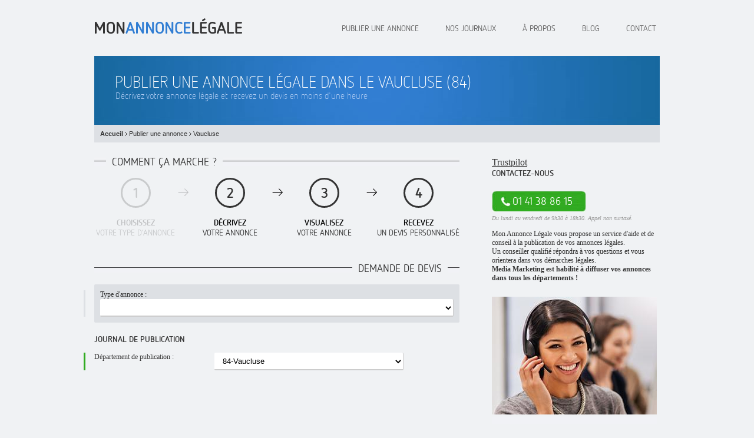

--- FILE ---
content_type: text/html; charset=UTF-8
request_url: https://mon-annonce-legale.fr/publier-une-annonce/vaucluse
body_size: 6919
content:
<!DOCTYPE html>
<html id="home" lang="fr">
<head>
    <meta charset="utf-8"/>
    <title>Mon Annonce Légale | Publier une annonce légale dans le Vaucluse 84</title>
    <meta name="description" content="Décrivez votre annonce légale  dans le Vaucluse - 84 et recevez un devis en moins d'une heure. Les conseillers de Mon Annonce Légale valident manuellement vos annonces et vous conseillent sur leur rédaction afin de réduire leur prix. Appelez-nous, un conseiller qualifié répondra à vos questions et vous orientera dans vos démarches légales."/>
    <meta name="viewport" content="width=device-width, minimum-scale=1.0, maximum-scale=1.0, user-scalable=no">

    <link type="text/css" rel="stylesheet" href="/assets/css/mal.css">
    <link type="text/css" rel="stylesheet" href="/assets/css/nav.min.css"/>
    <link type="text/css" rel="stylesheet" href="/assets/css/jquery-ui.min.css">
    <link rel="icon" href="assets/images/favicon.ico" />

    <script type="text/javascript">
        var onloadCallback = function () {
            grecaptcha.render('captchaElt', {
                sitekey: '6LfKwaoaAAAAANyiqIm4QNEMsgPy9fGm5Bj9XJ0U',
                callback: verifyCaptCallback
            });
        };
    </script>
    <script src='https://www.google.com/recaptcha/api.js?onload=onloadCallback&render=explicit'></script>
</head>

<body>
<!-- PREVIEW POPIN -->
<div id="overlay" class="default-hidden">
    <div class="popin">
        <!-- title -->
        <div class="fond_titres">
            <div align="left"><span class="titres">Aperçu de mon annonce</span></div>
        </div>
        <div class="preview">
            <div id="preview_template"></div>
        </div>
        <div class="clr" style="height:10px"></div>
        <div id="test-paiement" style="text-align:center;display:none;">
            <div class="preview-price-box"> A payer : <span class="preview-price">10</span> &euro;TTC</div>
            <div class="clr" style="height:10px"></div>
            <a href="#" class="black-btn btn-cta" style="margin-right:10px;" title="" onclick="closePreview()">Modifier
                mon annonce</a>
            <a href="#" class="green-btn btn-cta" onclick="if(captGOk){d.submit()}">Valider et Payer par CB</a>
            <a href="#" class="green-btn btn-cta" onclick="$('#testpaiement').val('');if(captGOk){d.submit();}"
               data-toggle="tooltip" data-placement="top"
               title="En cliquant sur cette option, vous recevez un devis &agrave; l'adresse mail indiqu&eacute;. N'oubliez pas de le valider"
               data-html="true">Recevoir mon devis</a>
        </div>
        <div id="current-btn">
            <a href="#" class="green-btn right" title="" onclick="if(captGOk){d.submit();}">Recevoir mon devis</a>
            <a href="#" class="black-btn right" style="margin-right:10px;" title="" onclick="closePreview()">Fermer
                l'aper&ccedil;u</a>
        </div>

    </div>
</div>

<!-- container -->
<div class="container">
    <!-- header -->
    <!-- logo -->
<h1 class="logo">
    <a href="/">
        <img src="/assets/images/logo.png" alt="Mon Annonce Légale"/>
    </a>
</h1> <!-- end logo -->
<!-- navigation -->
<ul id="navigation">
    <li>
        <a href="/publier-une-annonce" title="publier une annonce">
            Publier une annonce
        </a>
    </li>
    <li>
        <a href="#" title="publier une annonce">Nos journaux</a>
        <ul>
                            <li>
                    <a href="/nos-journaux/argusdelassurance-com">Argusdelassurance.com</a>
                </li>
                            <li>
                    <a href="/nos-journaux/la-croix">La Croix</a>
                </li>
                            <li>
                    <a href="/nos-journaux/le-moniteur">Le Moniteur</a>
                </li>
                            <li>
                    <a href="/nos-journaux/le-moniteur-fr">Le Moniteur.fr</a>
                </li>
                            <li>
                    <a href="/nos-journaux/pelerin">Pélerin</a>
                </li>
                            <li>
                    <a href="/nos-journaux/usinenouvelle-com">usinenouvelle.com</a>
                </li>
                    </ul>
    </li>
    <li>
        <a href="" onclick="return false;">À propos</a>
        <ul>
                            <li>
                    <a href="/a-propos/legislation">Législation</a>
                </li>
                            <li>
                    <a href="/a-propos/nos-engagements">Nos engagements</a>
                </li>
                            <li>
                    <a href="/a-propos/nos-tarifs">Nos tarifs</a>
                </li>
                            <li>
                    <a href="/a-propos/liens-utiles">Liens utiles</a>
                </li>
                    </ul>
    </li>
    <li><a href="/blog" title="contact">Blog</a></li>
    <li><a href="/contact" title="contact">contact</a></li>
</ul><!-- end navigation -->
    <!-- Google Tag Manager -->
    <noscript>
        <iframe src="//www.googletagmanager.com/ns.html?id=GTM-NCVMH8" height="0" width="0" style="display:none;visibility:hidden"></iframe>
    </noscript>
    <script>(function (w, d, s, l, i) {
            w[l] = w[l] || [];
            w[l].push({
                'gtm.start':
                    new Date().getTime(), event: 'gtm.js'
            });
            var f = d.getElementsByTagName(s)[0],
                j = d.createElement(s), dl = l != 'dataLayer' ? '&l=' + l : '';
            j.async = true;
            j.src =
                '//www.googletagmanager.com/gtm.js?id=' + i + dl;
            f.parentNode.insertBefore(j, f);
        })(window, document, 'script', 'dataLayer', 'GTM-NCVMH8');
    </script>
    <!-- End Google Tag Manager -->

    <script type="text/javascript">
        (function (a, e, c, f, g, b, d) {
            var h = {ak: "972093850", cl: "4378CL_HhFcQmvPDzwM"};
            a[c] = a[c] || function () {
                (a[c].q = a[c].q || []).push(arguments)
            };
            a[f] || (a[f] = h.ak);
            b = e.createElement(g);
            b.async = 1;
            b.src = "//www.gstatic.com/wcm/loader.js";
            d = e.getElementsByTagName(g)[0];
            d.parentNode.insertBefore(b, d);
            a._googWcmGet = function (b, d, e) {
                a[c](2, b, h, d, null, new Date, e)
            }
        })(window, document, "_googWcmImpl", "_googWcmAk", "script");
    </script>
<div class="clr"></div>
    <!-- end header -->

    <!-- banner -->
    <div id="header_publier">
        <h2>
            Publier une annonce légale dans le Vaucluse (84)        </h2>
        <span>Décrivez votre annonce légale et recevez un devis en moins d'une heure</span>
        <div class="clr" style="height:10px"></div>
    </div><!-- end banner -->

    <!-- breadcrump -->
    <div id="ariane">
        <a href="/assets/">Accueil</a>
        <span><img src="/assets/images/chevron.gif"/></span>
        Publier une annonce <span><img src="/assets/images/chevron.gif" /></span> Vaucluse    </div><!-- end breadcrump -->

    <!-- left content -->
    <div class="colonne_gauche">

        <!-- title -->
        <div id="cmc" class="fond_titres">
            <div align="left"><span class="titres">Comment ça marche ?</span></div>
        </div>
        <div class="clr" style="height:20px"></div>

        <!-- steps -->
        <div class="steps">
            <div class="step" style="opacity:0.2;">
                <p class="circle">1</p>
                <p>
                    <mark>Choisissez</mark>
                    <br/>votre type d’annonce
                </p>
            </div>
            <div class="step-arrow" style="opacity:0.2;"></div>
            <div class="step">
                <p class="circle">2</p>
                <p>
                    <mark>Décrivez</mark>
                    <br/>votre annonce
                </p>
            </div>
            <div class="step-arrow"></div>
            <div class="step">
                <p class="circle">3</p>
                <p>
                    <mark>Visualisez</mark>
                    <br/>votre annonce
                </p>
            </div>
            <div class="step-arrow"></div>
            <div class="step">
                <p class="circle">4</p>
                <p>
                    <mark>Recevez</mark>
                    <br/>un devis personnalisé
                </p>
            </div>
        </div> <!-- END .steps -->
        <div class="clr" style="height:45px"></div>

        <!-- title -->
        <div id="error-anchor" class="fond_titres">
            <div align="right"><span class="titres">Demande de devis</span></div>
        </div>
        <div class="clr" style="height:20px"></div>

        <!-- Error message -->
        <div id="pave_err">
            <p>Erreur : veillez à remplir tous les champs obligatoires</p>
        </div>

        <!-- Form -->
        <form method="post" id="f_publier" enctype="multipart/form-data" action="/action_enreg_demande.php">
            <input id="testpaiement" name="testpaiement" type="hidden" value=""/>
            <input id="captchaValidation" name="captchaValidation" type="hidden" value=""/>
            <!-- type -->
            <div class="background-block">
                <fieldset >
                    <label>Type d'annonce :</label>
                    <select name="id_type_annonce" onchange="mod_type()">
                        <option value="0"></option>
                                                    <option value="constitution-sas" >Constitution SA / SAS / SASU / SA à capital variable / SAS à capital variable / SASU à capital variable</option>
                                                    <option value="constitution-sarl" >Constitution SARL / SARL à capital variable / SELARL / SOCIETE CIVILE / SOCIETE CIVILE DE MOYENS</option>
                                                    <option value="constitution-gfa" >Constitution GFA / EARL / GAEC / SCEA</option>
                                                    <option value="constitution-snc" >Constitution SNC (société en nom collectif)</option>
                                                    <option value="constitution-searl" >Constitution SEARL / SCLAS / SELARL</option>
                                                    <option value="constitution-sci" >Constitution SCI / SCI à capital variable</option>
                                                    <option value="constitution-eurl" >Constitution EURL / EURL à capital variable </option>
                                                    <option value="changement-gerant" >Changement de gérant/président</option>
                                                    <option value="transfert-siege-meme-departement" >Transfert de siège dans le même département</option>
                                                    <option value="transfert-siege-hors-departement" >Transfert de siège hors du département</option>
                                                    <option value="changement-objet" >Changement d'objet</option>
                                                    <option value="changement-denomination" >Changement de dénomination</option>
                                                    <option value="changement-sigle" >Changement de sigle</option>
                                                    <option value="changement-nom-commercial" >Changement de nom commercial</option>
                                                    <option value="changement-capital" >Changement de capital</option>
                                                    <option value="changement-duree" >Changement de durée</option>
                                                    <option value="changement-administrateur" >Changement d'administrateur</option>
                                                    <option value="changement-commissaire-aux-comptes" >Changement de commissaire aux comptes</option>
                                                    <option value="dissolution" >Dissolution</option>
                                                    <option value="cloture" >Clôture</option>
                                                    <option value="dissolution-cloture" >Dissolution / Clôture</option>
                                                    <option value="redaction-libre" >Rédaction libre</option>
                                            </select>
                </fieldset>
            </div><!-- end type -->

                            <div class="clr" style="height:15px"></div>

                <!-- publication -->
                <div class="sous_titres">Journal de publication</div>
                <div class="clr" style="height:5px"></div>

                <!-- département -->
                                    <fieldset class='valid-field' id="form_dpt">
                        <label>Département de publication :</label>
                        <select id="id_dpt" name="id_dpt" onchange="mod_dpt()">
                            <option value="0"></option>
                                                            <option value="ain" >01-Ain</option>
                                                            <option value="alpes-maritimes" >06-Alpes-Maritimes</option>
                                                            <option value="bouches-du-rhone" >13-Bouches-du-Rhône</option>
                                                            <option value="calvados" >14-Calvados</option>
                                                            <option value="haute-garonne" >31-Haute-Garonne</option>
                                                            <option value="herault" >34-Hérault</option>
                                                            <option value="ille-et-vilaine" >35-Ille-et-Vilaine</option>
                                                            <option value="loire" >42-Loire</option>
                                                            <option value="loire-atlantique" >44-Loire-Atlantique</option>
                                                            <option value="loiret" >45-Loiret</option>
                                                            <option value="maine-et-loire" >49-Maine-et-Loire</option>
                                                            <option value="morbihan" >56-Morbihan</option>
                                                            <option value="moselle" >57-Moselle</option>
                                                            <option value="nord" >59-Nord</option>
                                                            <option value="oise" >60-Oise</option>
                                                            <option value="puy-de-dome" >63-Puy-de-Dôme</option>
                                                            <option value="pyrenees-atlantiques" >64-Pyrénées-Atlantiques</option>
                                                            <option value="bas-rhin" >67-Bas-Rhin</option>
                                                            <option value="rhone" >69-Rhône</option>
                                                            <option value="paris" >75-Paris</option>
                                                            <option value="seine-et-marne" >77-Seine-et-Marne</option>
                                                            <option value="yvelines" >78-Yvelines</option>
                                                            <option value="var" >83-Var</option>
                                                            <option value="vaucluse" selected>84-Vaucluse</option>
                                                            <option value="vendee" >85-Vendée</option>
                                                            <option value="essonne" >91-Essonne</option>
                                                            <option value="hauts-de-seine" >92-Hauts-de-Seine</option>
                                                            <option value="seine-saint-denis" >93-Seine-Saint-Denis</option>
                                                            <option value="val-de-marne" >94-Val-de-Marne</option>
                                                            <option value="val-doise" >95-Val-d'Oise</option>
                                                                                        <option value="autre-departement" >00-Autre département</option>
                                                    </select>
                    </fieldset><!-- end département -->
                
                                        <div class="clr" style="height:20px"></div>

            <!-- Dynamic form -->
            <div id="formulaire"
                 style="display:none">
                            </div><!-- end dynamic form -->

            <div id="end-form" style="">
                <!-- User contact -->
                <div class="background-block">
                    <div class="user-infos">
                        <div class="sous_titres_form">Vos coordonnées</div>
                        <p class="descriptif">Merci d'indiquer votre adresse pour la facturation et l'exp&eacute;dition
                            de votre journal en pr&eacute;cisant le nom de votre soci&eacute;t&eacute;, si diff&eacute;rent
                            de l'annonce</p>

                        <div class="clr" style="height:15px"></div>

                        <fieldset id="form_field_1000">
                            <label>Vos prénom et nom</label>
                            <input type="text" name="nom" onblur="verif_champ_infos(this,1000,true)"/>
                        </fieldset>

                        <div class="clr" style="height:20px"></div>

                        <fieldset id="form_field_2000">
                            <label>Votre e-mail</label>
                            <input type="text" name="courriel" onblur="verif_champ_infos(this,2000,true)"/>
                        </fieldset>

                        <div class="clr" style="height:20px"></div>

                        <fieldset id="form_field_3000">
                            <label>Votre numéro de téléphone<br/><em>N&eacute;cessaire en cas d'erreur ou d'omissions
                                    dans le texte de votre annonce</em></label>
                            <input type="text" name="tel" onblur="verif_champ_infos(this,3000,true)"/>
                        </fieldset>
                        <div class="clr" style="height:20px"></div>

                        <fieldset id="form_field_3099">
                            <label>Votre Adresse</label>
                            <textarea name="adresseContact" onblur="verif_champ_infos(this,3099,true)"
                                      style="width:93%"></textarea>
                        </fieldset>

                        <div class="clr" style="height:20px"></div>

                        <section>
                            <div class="half">
                                <fieldset id="form_field_3100">
                                    <label style="padding-bottom:5px">Votre Code postal</label>
                                    <input id="code99" maxlength="5" type="text" name="code_pContact" autocomplete="off"
                                           onblur="verif_champ_infos(this,3100,true)">
                                </fieldset>
                            </div>
                            <div class="half">
                                <fieldset id="form_field_3101">
                                    <label style="padding-bottom:5px">Votre Ville</label>
                                    <input id="city99" type="text" name="villeContact" class="upper"
                                           onblur="verif_champ_infos(this,3101,true)">
                                </fieldset>
                            </div>
                        </section>
                        <div id="output99" class="vicopo-output"></div>
                    </div>
                </div><!-- end user contact -->
                <div id="form_field_captcha">
                    <div id="captchaElt" class="g-recaptcha"
                         data-sitekey="6LfKwaoaAAAAANyiqIm4QNEMsgPy9fGm5Bj9XJ0U"></div>
                </div>
                
                <a id="visu_mob" class="green-btn right"
                   onclick="$('#testpaiement').val('testpaiement');$('#test-paiement').show();$('#current-btn').hide(); checkForPreview=true; verif_form();">Valider
                    mon annonce</a>

                                <div class="clr" style="height:20px"></div>

                                <a id="visu" class="green-btn right"
                   onclick="$('#testpaiement').val('testpaiement');$('#test-paiement').show();$('#current-btn').hide(); checkForPreview=true; verif_form();">Valider
                    mon annonce</a>

                
            </div><!-- END #end-form -->

            <input type="hidden" name="id_type_annonce_ref" value="0"/>
            <input type="hidden" name="id_dpt_ref" value="84"/>
            <input type="hidden" name="id_journal_ref" value=""/>
            <input type="hidden" name="id_lines"/>

        </form>

    </div><!-- end left content -->

    <!-- sidebar -->
    <div class="colonne_droite"><div class="right-box" id="bloc_0">
    <!-- TrustBox widget - Review Collector -->
    <div class="trustpilot-widget" data-locale="fr-FR" data-template-id="56278e9abfbbba0bdcd568bc"
         data-businessunit-id="5a845fda164c930001b92e42" data-style-height="52px" data-style-width="100%">
        <a href="https://fr.trustpilot.com/review/mon-annonce-legale.fr" target="_blank">Trustpilot</a>
    </div>
    <!-- End TrustBox widget -->
</div>

<div class="right-box" id="bloc_1">
    <div class="sous_titres">Contactez-nous </div>
    <div class="clr" style="height:12px"></div>

    <div id="fond_tel">
        <a class="number" href="tel:01 41 38 86 15">01 41 38 86 15</a>
    </div>
    <em class="office">Du lundi au vendredi de 9h30 à 18h30. Appel non surtaxé.</em>


    <div class="clr" style="height:12px"></div>

    <p class="txt_tahoma"><p>Mon Annonce L&eacute;gale vous propose un service d'aide et de conseil &agrave; la publication de vos annonces l&eacute;gales.</p>
<p>Un conseiller qualifi&eacute; r&eacute;pondra &agrave; vos questions et vous orientera dans vos d&eacute;marches l&eacute;gales.<br /><strong>Media Marketing est habilit&eacute; &agrave; diffuser vos annonces dans tous les d&eacute;partements !</strong></p></p>

    <div class="clr" style="height:12px"></div>


    <div class="clr" style="height:12px"></div>
    <img src="/assets/visus/visusidebar1_1519904318.jpg" class="conseiller"/>
</div>
<div class="right-box" id="bloc_1_mob">
    <div id="fond_tel_mob">
        <a class="number" href="tel:01 41 38 86 15">Besoin d'aide ?&nbsp;&nbsp;&nbsp;<img
                    src="/assets/images/mob_icon.jpg"/>01 41 38 86 15</a>
        <br/><em>(Du lundi au vendredi de 9h30 à 18h. Appel non surtaxé)</em>
    </div>
</div>
<img class="delimiter" src="/assets/images/sidebar_delim.jpg"/>
<div class="right-box" id="bloc_2">
    <div class="sous_titres">Optimisation de vos annonces</div>
    <p class="txt_tahoma"><p>Les conseillers de Mon Annonce L&eacute;gale valident manuellement vos annonces et vous conseillent sur leur r&eacute;daction afin d'en r&eacute;duire le prix</p></p>
</div>
<img class="delimiter" src="/assets/images/sidebar_delim.jpg"/>
<div class="right-box" id="bloc_3">
    <img src="/assets/images/visa.jpg" alt="visa"/> <img
            src="/assets/images/mastercard.jpg" alt="mastercard"/>
    <p>NOUVEAU PAYEZ EN LIGNE ET OBTENEZ IMMEDIATEMENT VOTRE ATTESTATION</p>
</div>
<img class="delimiter" src="/assets/images/sidebar_delim.jpg"/>
<div class="right-box" id="bloc_4">
    <div class="sous_titres">Témoignages</div>
            <div class="item_tem">
            <span class="txt_tahoma"><div style="font-family: Calibri, sans-serif; font-size: 14px;">Merci pour votre service ! efficace et rapide <br /></div></span>
            <h4>Julie Suret. - 18/09/2020</h4>
        </div>
            <div class="item_tem">
            <span class="txt_tahoma"><p><span style="font-family: Calibri, sans-serif; font-size: 14.4444446563721px;">Merci service &agrave; recommander<br /></span></p></span>
            <h4>Franck M. - 28/11/2019</h4>
        </div>
            <div class="item_tem">
            <span class="txt_tahoma"><div style="font-family: Calibri, sans-serif; font-size: 14px;">Super service ! J'ai re&ccedil;u un devis en 15 MN montre en main !</div></span>
            <h4>Arnaud Durand. - 29/11/2019</h4>
        </div>
    
    </div>
</div><!-- end sidebar -->
    <div class="clr" style="height:40px"></div>

    <!-- footer -->
    <div id="footer">
    
        <div class="footer_logo">MONannoncelégale</div>
        <div class="col-footer">
            <div style="width:200px">
                <div class="colonne_footer">La société</div>
                <div class="clr" style="height:6px"></div>

                <div class="footer_txt">
                    Mon Annonce Légale est un site de la société Media Marketing
                    <br/>—<br/>
                    Média Marketing<br/>
                    171 ter avenue Charles de Gaulle<br/>
                    92200 Neuilly-sur-Seine<br/>
                    Mail : <a href="mailto:info@mediamarketing.fr">info@mediamarketing.fr</a><br/>
                    Tél : 01 41 38 83 00
                </div>
            </div>
        </div>

        <div class="col-footer">
            <div class="colonne_footer">nos journaux</div>
            <div class="clr" style="height:6px"></div>
                            <a href="/assets/nos-journaux/argusdelassurance-com">Argusdelassurance.com</a>
                <br/>
                            <a href="/assets/nos-journaux/la-croix">La Croix</a>
                <br/>
                            <a href="/assets/nos-journaux/le-moniteur">Le Moniteur</a>
                <br/>
                            <a href="/assets/nos-journaux/le-moniteur-fr">Le Moniteur.fr</a>
                <br/>
                            <a href="/assets/nos-journaux/pelerin">Pélerin</a>
                <br/>
                            <a href="/assets/nos-journaux/usinenouvelle-com">usinenouvelle.com</a>
                <br/>
                    </div>

        <div class="col-footer">
            
                            <div class="colonne_footer">Annonces par départements</div>
                <div class="clr" style="height:6px"></div>
                                    <a href="http://mon-annonce-legale.fr/publier-une-annonce/constitution-snc/vaucluse">Constitution SNC (société en nom collectif)-Vaucluse (84)</a>
                    <div style="height:6px"></div>
                                    <a href="http://mon-annonce-legale.fr/publier-une-annonce/constitution-sas/vaucluse">Constitution SA / SAS / SASU / SA à capital variable / SAS à capital variable / SASU à capital variable-Vaucluse (84)</a>
                    <div style="height:6px"></div>
                                    <a href="http://mon-annonce-legale.fr/publier-une-annonce/constitution-sci/vaucluse">Constitution SCI / SCI à capital variable-Vaucluse (84)</a>
                    <div style="height:6px"></div>
                                    <a href="http://mon-annonce-legale.fr/publier-une-annonce/constitution-eurl/vaucluse">Constitution EURL / EURL à capital variable -Vaucluse (84)</a>
                    <div style="height:6px"></div>
                                    <a href="http://mon-annonce-legale.fr/publier-une-annonce/constitution-sarl/vaucluse">Constitution SARL / SARL à capital variable / SELARL / SOCIETE CIVILE / SOCIETE CIVILE DE MOYENS-Vaucluse (84)</a>
                    <div style="height:6px"></div>
                                    <a href="http://mon-annonce-legale.fr/publier-une-annonce/changement-gerant/vaucluse">Changement de gérant/président-Vaucluse (84)</a>
                    <div style="height:6px"></div>
                                    <a href="http://mon-annonce-legale.fr/publier-une-annonce/transfert-siege-meme-departement/vaucluse">Transfert de siège dans le même département-Vaucluse (84)</a>
                    <div style="height:6px"></div>
                                    <a href="http://mon-annonce-legale.fr/publier-une-annonce/transfert-siege-hors-departement/vaucluse">Transfert de siège hors du département-Vaucluse (84)</a>
                    <div style="height:6px"></div>
                                    <a href="http://mon-annonce-legale.fr/publier-une-annonce/changement-objet/vaucluse">Changement d'objet-Vaucluse (84)</a>
                    <div style="height:6px"></div>
                                    <a href="http://mon-annonce-legale.fr/publier-une-annonce/changement-denomination/vaucluse">Changement de dénomination-Vaucluse (84)</a>
                    <div style="height:6px"></div>
                                    <a href="http://mon-annonce-legale.fr/publier-une-annonce/changement-sigle/vaucluse">Changement de sigle-Vaucluse (84)</a>
                    <div style="height:6px"></div>
                                    <a href="http://mon-annonce-legale.fr/publier-une-annonce/changement-nom-commercial/vaucluse">Changement de nom commercial-Vaucluse (84)</a>
                    <div style="height:6px"></div>
                                    <a href="http://mon-annonce-legale.fr/publier-une-annonce/changement-capital/vaucluse">Changement de capital-Vaucluse (84)</a>
                    <div style="height:6px"></div>
                                    <a href="http://mon-annonce-legale.fr/publier-une-annonce/changement-duree/vaucluse">Changement de durée-Vaucluse (84)</a>
                    <div style="height:6px"></div>
                                    <a href="http://mon-annonce-legale.fr/publier-une-annonce/changement-administrateur/vaucluse">Changement d'administrateur-Vaucluse (84)</a>
                    <div style="height:6px"></div>
                                    <a href="http://mon-annonce-legale.fr/publier-une-annonce/changement-commissaire-aux-comptes/vaucluse">Changement de commissaire aux comptes-Vaucluse (84)</a>
                    <div style="height:6px"></div>
                                    <a href="http://mon-annonce-legale.fr/publier-une-annonce/dissolution/vaucluse">Dissolution-Vaucluse (84)</a>
                    <div style="height:6px"></div>
                                    <a href="http://mon-annonce-legale.fr/publier-une-annonce/cloture/vaucluse">Clôture-Vaucluse (84)</a>
                    <div style="height:6px"></div>
                                    <a href="http://mon-annonce-legale.fr/publier-une-annonce/dissolution-cloture/vaucluse">Dissolution / Clôture-Vaucluse (84)</a>
                    <div style="height:6px"></div>
                                    <a href="http://mon-annonce-legale.fr/publier-une-annonce/redaction-libre/vaucluse">Rédaction libre-Vaucluse (84)</a>
                    <div style="height:6px"></div>
                                    <a href="http://mon-annonce-legale.fr/publier-une-annonce/constitution-searl/vaucluse">Constitution SEARL / SCLAS / SELARL-Vaucluse (84)</a>
                    <div style="height:6px"></div>
                                    <a href="http://mon-annonce-legale.fr/publier-une-annonce/constitution-gfa/vaucluse">Constitution GFA / EARL / GAEC / SCEA-Vaucluse (84)</a>
                    <div style="height:6px"></div>
                
        </div>
        <div class="clr"></div>
</div>
    <!-- end footer -->

</div><!-- end container -->

<script type="text/javascript" src="https://ajax.googleapis.com/ajax/libs/jquery/1.11.2/jquery.min.js"></script>
<script type="text/javascript" src="https://ajax.googleapis.com/ajax/libs/jqueryui/1.11.2/jquery-ui.min.js"></script>
<!-- -->

<script type="text/javascript">
    $(document).ready(function () {
        $("#forme_jur").on("change", function () {
            $("#sarlcapitalvariable").hide();
            $("#capital").show();
            var selectedform = $('#forme_jur').find(":selected").text();
            if ((selectedform == "SARL à capital variable") || (selectedform == "EURL à capital variable") || (selectedform == "SCI à capital variable")) {
                $("#sarlcapitalvariable").show();
                $("#capital").hide();
            } else {
                $("#sarlcapitalvariable").hide();
                $("#capital").show();
            }
        }).change();
    });


    $.datepicker.setDefaults(
        {
            closeText: 'Fermer',
            prevText: 'Précédent',
            nextText: 'Suivant',
            currentText: 'Aujourd\'hui',
            monthNames: ['Janvier', 'Février', 'Mars', 'Avril', 'Mai', 'Juin', 'Juillet', 'Août', 'Septembre', 'Octobre', 'Novembre', 'Décembre'],
            monthNamesShort: ['Janv.', 'Févr.', 'Mars', 'Avril', 'Mai', 'Juin', 'Juil.', 'Août', 'Sept.', 'Oct.', 'Nov.', 'Déc.'],
            dayNames: ['Dimanche', 'Lundi', 'Mardi', 'Mercredi', 'Jeudi', 'Vendredi', 'Samedi'],
            dayNamesShort: ['Dim.', 'Lun.', 'Mar.', 'Mer.', 'Jeu.', 'Ven.', 'Sam.'],
            dayNamesMin: ['D', 'L', 'M', 'M', 'J', 'V', 'S'],
            weekHeader: 'Sem.',
            dateFormat: 'dd/mm/yy'
        }
    );

    $(function () {
        $("#datepicker[name=dt_effet]").datepicker({});
        $("#datepicker2[name=dt_effet]").datepicker({});
        $("#datepicker3[name=dt_effet]").datepicker({});
        $("#datepicker4[name=dt_effet]").datepicker({});
        $("#datepicker").datepicker({maxDate: 0});
        $("#datepicker2").datepicker({maxDate: 0});
        $("#datepicker3").datepicker({maxDate: 0});
        $("#datepicker4").datepicker({maxDate: 0});
    });

</script>


<script type="text/javascript" src="/assets/js/scripts.js"></script>
<script type="text/javascript" src="/assets/js/preview.js"></script>


<script type="text/javascript" src="/assets/js/functions.js"></script>
</body>
</html>


--- FILE ---
content_type: text/css
request_url: https://mon-annonce-legale.fr/assets/css/mal.css
body_size: 6407
content:
@charset "UTF-8";
/* CSS Document */


@font-face {
    font-family: 'nettootregular';
    src: url('../font/nettoot-webfont.eot');
    src: url('../font/nettoot-webfont.eot?#iefix') format('embedded-opentype'),
         url('../font/nettoot-webfont.woff') format('woff'),
         url('../font/nettoot-webfont.ttf') format('truetype'),
         url('../font/nettoot-webfont.svg#nettootregular') format('svg');
    font-weight: normal;
    font-style: normal;

}

@font-face {
    font-family: 'netto_otbold';
    src: url('../font/nettoot-bold-webfont.eot');
    src: url('../font/nettoot-bold-webfont.eot?#iefix') format('embedded-opentype'),
         url('../font/nettoot-bold-webfont.woff') format('woff'),
         url('../font/nettoot-bold-webfont.ttf') format('truetype'),
         url('../font/nettoot-bold-webfont.svg#netto_otbold') format('svg');
    font-weight: normal;
    font-style: normal;

}


@font-face {
    font-family: 'netto_otlight';
    src: url('../font/nettoot-light-webfont.eot');
    src: url('../font/nettoot-light-webfont.eot?#iefix') format('embedded-opentype'),
         url('../font/nettoot-light-webfont.woff') format('woff'),
         url('../font/nettoot-light-webfont.ttf') format('truetype'),
         url('../font/nettoot-light-webfont.svg#netto_otlight') format('svg');
    font-weight: normal;
    font-style: normal;

}

@font-face {
    font-family: 'ardoise_ptfbold';
    src: url('../font/ardoiseptf-bold-webfont.eot');
    src: url('../font/ardoiseptf-bold-webfont.eot?#iefix') format('embedded-opentype'),
         url('../font/ardoiseptf-bold-webfont.woff2') format('woff2'),
         url('../font/ardoiseptf-bold-webfont.woff') format('woff'),
         url('../font/ardoiseptf-bold-webfont.ttf') format('truetype'),
         url('../font/ardoiseptf-bold-webfont.svg#ardoise_ptfbold') format('svg');
    font-weight: normal;
    font-style: normal;

}

@font-face {
    font-family: 'ardoise_ptfregular';
    src: url('../font/ardoiseptf-regular-webfont.eot');
    src: url('../font/ardoiseptf-regular-webfont.eot?#iefix') format('embedded-opentype'),
         url('../font/ardoiseptf-regular-webfont.woff2') format('woff2'),
         url('../font/ardoiseptf-regular-webfont.woff') format('woff'),
         url('../font/ardoiseptf-regular-webfont.ttf') format('truetype'),
         url('../font/ardoiseptf-regular-webfont.svg#ardoise_ptfregular') format('svg');
    font-weight: normal;
    font-style: normal;

}

@font-face {
    font-family: 'HelveticaNeueLTStd_bold';
    src: url('../font/HelveticaNeueLTStd-Bd.eot');
    src: url('../font/HelveticaNeueLTStd-Bd.eot?#iefix') format('embedded-opentype'),
         /* url('../font/HelveticaNeueLTStd-Bd.woff2') format('woff2'), */
         url('../font/HelveticaNeueLTStd-Bd.woff') format('woff'),
         url('../font/HelveticaNeueLTStd-Bd.ttf') format('truetype'),
         url('../font/HelveticaNeueLTStd-Bd.svg#HelveticaNeueLTStd_bold') format('svg');
    font-weight: normal;
    font-style: normal;
}

@font-face {
    font-family: 'HelveticaNeueLTStd_boldcn';
    src: url('../font/HelveticaNeueLTStd-BdCn.eot');
    src: url('../font/HelveticaNeueLTStd-BdCn.eot?#iefix') format('embedded-opentype'),
         /* url('../font/HelveticaNeueLTStd-BdCn.woff2') format('woff2'), */
         url('../font/HelveticaNeueLTStd-BdCn.woff') format('woff'),
         url('../font/HelveticaNeueLTStd-BdCn.ttf') format('truetype'),
         url('../font/HelveticaNeueLTStd-BdCn.svg#HelveticaNeueLTStd_boldcn') format('svg');
    font-weight: normal;
    font-style: normal;
}

@font-face {
    font-family: 'HelveticaNeueLTStd_roman';
    src: url('../font/HelveticaNeueLTStd-Roman.eot');
    src: url('../font/HelveticaNeueLTStd-Roman.eot?#iefix') format('embedded-opentype'),
         /* url('../font/HelveticaNeueLTStd-Roman.woff2') format('woff2'), */
         url('../font/HelveticaNeueLTStd-Roman.woff') format('woff'),
         url('../font/HelveticaNeueLTStd-Roman.ttf') format('truetype'),
         url('../font/HelveticaNeueLTStd-Roman.svg#HelveticaNeueLTStd_roman') format('svg');
    font-weight: normal;
    font-style: normal;
}

@font-face {
    font-family: 'stainlesscondbold';
    src: url('../font/stainlesscond-bold-webfont.eot');
    src: url('../font/stainlesscond-bold-webfont.eot?#iefix') format('embedded-opentype'),
         url('../font/stainlesscond-bold-webfont.woff2') format('woff2'),
         url('../font/stainlesscond-bold-webfont.woff') format('woff'),
         url('../font/stainlesscond-bold-webfont.ttf') format('truetype'),
         url('../font/stainlesscond-bold-webfont.svg#stainlesscondbold') format('svg');
    font-weight: normal;
    font-style: normal;
}

@font-face {
    font-family: 'stainless_regularregular';
    src: url('../font/stainless-regular-webfont.eot');
    src: url('../font/stainless-regular-webfont.eot?#iefix') format('embedded-opentype'),
         url('../font/stainless-regular-webfont.woff2') format('woff2'),
         url('../font/stainless-regular-webfont.woff') format('woff'),
         url('../font/stainless-regular-webfont.ttf') format('truetype'),
         url('../font/stainless-regular-webfont.svg#stainless_regularregular') format('svg');
    font-weight: normal;
    font-style: normal;
}

@font-face {
    font-family: 'stainlesscondblack';
    src: url('../font/stainlesscond-black-webfont.eot');
    src: url('../font/stainlesscond-black-webfont.eot?#iefix') format('embedded-opentype'),
         url('../font/stainlesscond-black-webfont.woff2') format('woff2'),
         url('../font/stainlesscond-black-webfont.woff') format('woff'),
         url('../font/stainlesscond-black-webfont.ttf') format('truetype'),
         url('../font/stainlesscond-black-webfont.svg#stainlesscondblack') format('svg');
    font-weight: normal;
    font-style: normal;
}

@font-face {
    font-family: 'stainlesslight';
    src: url('../font/stainless-light-webfont.eot');
    src: url('../font/stainless-light-webfont.eot?#iefix') format('embedded-opentype'),
         url('../font/stainless-light-webfont.woff2') format('woff2'),
         url('../font/stainless-light-webfont.woff') format('woff'),
         url('../font/stainless-light-webfont.ttf') format('truetype'),
         url('../font/stainless-light-webfont.svg#stainlesslight') format('svg');
    font-weight: normal;
    font-style: normal;
}



/*	Resets
	------	*/
html, body, div, span, object, iframe, h1, h2, h3, h4, h5, h6,
p, blockquote, pre, a, abbr, address, cite, code, del, dfn, em,
img, ins, kbd, q, samp, small, strong, sub, sup, var, b, i,
dl, dt, dd, ol, ul, li, fieldset, form, label, legend,
table, caption, tbody, tfoot, thead, tr, th, td,
article, aside, canvas, details, figure, figcaption, hgroup,
menu, footer, header, nav, section, summary, time, mark, audio, video {
	margin: 0;
	padding: 0;
	border: 0;
}


img {
	   height: auto; width: auto;
	   -webkit-box-sizing: border-box;
	   -moz-box-sizing: border-box;
	   box-sizing: border-box;
	 }

/*img, table, td, blockquote, code, pre, textarea, input, iframe, object, embed, video {
	   max-width: 100%;
}*/

h1, h2, h3  {
	margin:0; padding:0; font-weight:normal; font-size:0.750em;
}


body,td,th {
	color: #333;
	font-size:16px;
	font-family:Tahoma;
}
body {
	background-color: #F0F2F4;
	margin-left: 0px;
	margin-top: 30px;
	margin-right: 0px;
	margin-bottom: 0px;
}

ul, li {
	margin:0; padding:0; list-style:none; list-style-type:none;
}


a {
cursor:pointer; color:#333; display:inline-block;
}

.clr {
clear:both;
}

.txt_bleu {
	color:#387CDA;
}


.container {
	width:960px;
	margin-left:auto;
	margin-right:auto;
	position:relative;

}

.logo {
	float:left; font-size:1.688em; text-transform:uppercase; cursor:pointer;
}
.logo a  {
	text-decoration:none;
}


#header_home {
	background-image:url(../images/fond_header_home.jpg); background-repeat:no-repeat; width:100%; height:90px;
	padding:35px; margin-bottom:25px;
}


#header_home h2 {
	  font-family: 'netto_otlight', Arial, Helvetica, sans-serif;
	color:#FFF; font-size:1.750em; text-transform:uppercase;
}

#header_home select {
	font-family:Tahoma, Geneva, sans-serif; font-size:0.750em;
}

#header_home span {
	color:#aecdf0; font-size:1em;   font-family: 'netto_otlight', Arial, Helvetica, sans-serif;
}

/*select, input[type="text"] {
	border:none; height:30px; border-bottom:solid; border-bottom-width:2px; border-bottom-color:#CCC;
}*/

.colonne_gauche {
	float:left; width:620px; margin-right:55px;
}

.colonne_droite {
	float:right; width:285px; background-color: #F0F2F4;
}

.fond_titres {
	background-image:url(../images/filet.jpg); width:580px; height:15px; background-repeat:repeat-x; padding-left:20px;  padding-right:20px;
}

.grands_titres_gauche {
	background-image:url(../images/filet.jpg); width:580px; height:15px; background-repeat:repeat-x; padding-left:20px;  padding-right:20px;
	text-align:left;
}

.grands_titres_gauche span {
    background-color:#F0F2F4; line-height:13px; text-transform:uppercase; font-size:18px; padding-left:10px;   padding-right:10px;
	font-family: 'nettootregular';
}

.grands_titres_droite {
	background-image:url(../images/filet.jpg); width:580px; height:15px; background-repeat:repeat-x; padding-left:20px;  padding-right:20px;
	text-align:right;

}

.grands_titres_droite span {
    background-color:#F0F2F4; line-height:13px; text-transform:uppercase; font-size:18px; padding-left:10px;   padding-right:10px;
	font-family: 'nettootregular';
}


.lien_fond_bleu {
	background-image:url(../images/bg_lien.jpg); background-repeat:no-repeat; background-position:left; height:24px; line-height:24px;
	text-decoration:none; color:#000;  padding:2px;  padding-left:25px; padding-right:10px; text-transform:uppercase; font-size:12px;
	background-color:#E0E0E0;  margin-top:5px;
	border-radius:2px;
	font-family: 'netto_otbold';
}

.lien_fond_bleu:hover {
	opacity:0.7;
}

.txt_tahoma {
    line-height:1em;
    font-family: Calibri, sans-serif; font-size: 14px;
}

.titres {
	background-color:#F0F2F4; height:15px; line-height:13px; text-transform:uppercase; font-size:1.125em; padding-left:10px;   padding-right:10px;
	font-family: 'nettootregular', Arial, Helvetica, sans-serif;
	font-weight:300;

}

.home_titres_cates {
font-size:0.875em; margin-bottom:10px; font-family:Tahoma, Geneva, sans-serif;
}

#etapes li {
	float:left; text-align:center; font-size:0.875em; text-transform:uppercase;
}

#etapes mark {
	background:none; font-family:'netto_otbold';
}

.boutons { float:left; padding:3px 10px 6px 10px; background-color:#DBDEE3; margin-right:10px; margin-bottom:10px; border-radius : 2px; font-family:Tahoma, Geneva, sans-serif; }

.btn_redaction {  background: url(../images/btn_redaction.png) no-repeat 0 0;   height: 29px;  width: 115px; padding: 3px 10px 5px 10px; }

.btn_redaction a,
.btn_redaction a:hover { color: transparent; text-decoration: none;   height: 30px;  width: 125px; text-indent: -999px; }

.boutons a {
	text-decoration:none; font-size:0.750em;
}

.boutons:hover {
	background-color:#227CD4;
}

.boutons:hover a {
color:#FFF;
}


.sous_titres { font-family:'netto_otbold'; font-size:0.875em; margin-bottom:10px; text-transform:uppercase; }

.sous_titres_form {
font-size:0.875em; margin-bottom:15px; text-transform:uppercase;
	font-family: 'netto_otbold', Arial, Helvetica, sans-serif;

}


.sous_titres_form::after{
  content: '';
  position: absolute;
  left: 0;
  display: inline-block;
  height: 1em;
  width: 65%;
  border-bottom: 1px solid;
  margin-top: 5px;
  margin-bottom: 10px;
}

.sep {
	clear:both; height:6px;
}


#side_journal {
 	background-color:#327ED4; color:#FFF; padding:10px; width:260px; text-transform:uppercase; font-size:1em;
}

#side_journal a {
color:#FFF; font-size:1.125em;
}

#fond_tel {
	width:124px; height:36px; background-image:url(../images/fond_tel.jpg); padding-left:35px; line-height:36px; color:#FFF; font-size:1.125em;
}

#fond_tel  a {
	text-decoration:none; color:#FFF; font-family:'nettootregular';
}


em.office {
	font-style:italic; font-size:0.625em; color:#999;
}
.item_tem {
	background-image:url(../images/guill.jpg); background-repeat:no-repeat; background-position:top left;
	width:240px; margin-bottom:20px; padding-left:35px;
}

.item_tem  span {
	font-style:italic;
}

.item_tem  h4{
	background-image:url(../images/fl.jpg); background-repeat:no-repeat; background-position:left; padding-left:20px; font-weight:normal;
}

#footer {
	padding:35px; background-color:#333; color:#CACACA; width:890px; border-radius:5px 5px 5px 5px ;
}

.footer_logo { float:left; width:25%; font-family:'nettootregular'; font-size:1.125em; text-transform:uppercase; }


#footer a  {
color:#666; text-decoration:none; font-family:Tahoma; font-size:0.688em;
}

#footer a:hover  {
	text-decoration:underline;
}

.colonne_footer {
	 font-family: 'netto_otbold', Arial, Helvetica, sans-serif; font-size:0.750em; color:#999; text-transform:uppercase;
}

.footer_txt   {
	font-family:Tahoma, Geneva, sans-serif; font-size:0.688em; line-height:14px;  color:#666; text-transform:none;
}

#header {
	background-image:url(../images/fond_header.jpg); background-repeat:no-repeat; width:925px; height:90px; line-height:90px;
	padding-left:35px;
}


#header h2 {
	 font-family: 'netto_otlight', Arial, Helvetica, sans-serif;
	color:#FFF; font-size:1.750em; text-transform:uppercase;
}



#header_publier {
	background-image:url(../images/fond_publier.jpg); width:890px; padding:30px 35px;
}


#header_publier h2 {
	  font-family: 'netto_otlight', Arial, Helvetica, sans-serif;
	color:#FFF; font-size:1.750em; text-transform:uppercase; line-height:28px;
}

#header_publier span {
	color:#B0CCF3; font-size:1em; font-family: 'netto_otlight'; margin-left:1px;
}

#ariane {
	background-color:#DDE0E4; padding-left:10px; width:950px; height:30px; line-height:30px; margin-bottom:25px;
	font-family:Tahoma, Geneva, sans-serif; font-size:0.688em;
}

#ariane a   {
	text-decoration:none; font-weight:bold;
}

#moteur {
	background-color:#327ED2; padding:10px; width:265px; color:#FFF; text-transform:uppercase;
}

#bloc_types {
	background-color:#DDE0E4; padding:10px; width:600px; position:relative;
}

.form_err {
	display:table-cell;  width:15px;
}


.form_err_on {
	display:table-cell; width:12px; border-left:solid; border-left-width:3px; border-left-color:#F63A2D;
}

.form_err_ok {
	display:table-cell; width:12px; border-left:solid; border-left-width:3px; border-left-color:#49AB00;
}


.form_elem {
	display:table-cell; width:600px; position:relative;
}

.sep_form {
	clear:both; height:25px;
}


#pave_coords {
	 background-color:#DDE0E4; padding:15px; width:580px; position:relative;
	 margin-left:15px;
}

.err_infos {
	width:13px;
	position:absolute; left:-15px; height:40px;
}

.err_infos_on {
	width:10px; border-left:solid; border-left-width:3px; border-left-color:#F63A2D;
	position:absolute; left:-15px; height:40px;
}

.err_infos_ok {
	width:10px; border-left:solid; border-left-width:3px; border-left-color:#49AB00;
	position:absolute; left:-15px; height:40px;
}

#pave_err { background-color:#FBCDCC; width:100%; margin-bottom:15px; display:none; border:none; border-radius:2px; -webkit-border-radius:2px; -moz-border-radius:2px; }
#pave_err p { padding:7px 10px; color:#F63A2D; }
#pave_ok { background-color:#c6ffbe; width:100%; margin-bottom:15px; border:none; border-radius:2px; -webkit-border-radius:2px; -moz-border-radius:2px; }
#pave_ok p { padding:7px 10px; color:#288e1b; font-size: 18px;}

#pave_err_format {
	background-color:#FBCDCC; padding:5px; width:595px; color:#F63A2D; line-height:15px;
	margin-top:15px; margin-bottom:15px; display:none;
	margin-left:15px;
}

p, h4 { font-family:Tahoma; font-size:12px; }

.tbl_tarifs_head {
	text-transform:uppercase; padding-left:10px; font-size:0.750em;
}

.help { position:relative; margin-left:15px; margin-top:7px; float:right; width:17px; height:17px; background:url("../images/help.png"); }

.bulle_aide mark { background:none; font-weight:bold; text-transform:uppercase; color:white; }

.bulle_aide {
	font-family:Tahoma; line-height:16px; z-index:10; position:absolute; left:27px; top:-7px; font-size:0.688em; display:none; width:230px; background-color:#227cd4; border:none; border-radius:2px; -webkit-border-radius:2px; -moz-border-radius:2px; padding:10px 13px; color:white;
}

.prices table tr td { font-family:Tahoma; font-size:0.750em; border-bottom:solid 1px #ccc; padding:10px; }
.prices table tr.prices-header td { font-family:'nettootregular'; border:none; padding:0 10px; }

/* VOLKI */
.steps { float:left; width:100%; }
.steps .step { float:left; width:140px; }
.steps .step p { font-family:'nettootregular'; font-size:0.875em; text-align:center; text-transform:uppercase; width:140px; }
.steps .step p.circle { float:left; font-family:'netto_otbold'; font-size:1.500em; font-weight:100; width:45px; height:38px; padding-top:7px; margin:0 0 16px 45px; border:3px solid #333; border-radius:50%; -webkit-border-radius:50%; -moz-border-radius:50%; }
.steps .step p mark { font-family:'netto_otbold'; text-transform:uppercase; background:none; }
.steps .step-arrow { float:left; width:20px; height:31px; background:url('../images/step-arrow.jpg') no-repeat 2px 18px; }

.form_elem img { margin-left:5px; }

.background-block { display:inline-block; width:600px; background:#dde0e4; padding:10px; border:none; border-radius:2px; -webkit-border-radius:2px; -moz-border-radius:2px; }
.background-block fieldset { padding:0 0 0 25px; margin:0 0 0 -28px; }
.background-block fieldset select { width:100%; }

fieldset { float: left; width:100%; padding:0 0 0 15px; border-left:3px solid #dde0e4; margin:0 0 10px -18px; }
/* fieldset label, fieldset p { float:left; width:100%; font-size:0.750em; margin-bottom:8px; }*/
fieldset label{ float: left; width: 16em; margin-right: 1em; font-size:0.750em; }
fieldset p { display:inline-block; width:100%; margin-top:10px; }
fieldset label em { font-style:normal; color:#666; font-size:11px; }
fieldset select, fieldset input, fieldset textarea { float:left; background:white; padding:0 10px; border:none; border-right:1px solid #ccc; border-bottom:2px solid #ccc; border-radius:2px; -webkit-border-radius:2px; -moz-border-radius:2px; }
fieldset select, fieldset input { height:30px; }
fieldset input[type="text"] { width:300px; }
fieldset input[type="radio"] { height:inherit; background:none; }
fieldset select { width:321px; }
fieldset textarea { width:100%; padding:3px; height:60px; margin-top: 10px; }
fieldset.wrong-field, div.wrong-captcha { border-left:3px solid #ff3333; }
fieldset.valid-field { border-left:3px solid #31ab21; }
fieldset.default-field { border-left:3px solid #dde0e4; }


.cessions-radio, .justif-radio, .justif-checkbox, .nature-radio { float:left; width:100%; }
.cessions-radio span { display:inline-block; margin:3px 0 0 5px; font-size:0.750em; }
.justif-radio label, .nature-radio label { display:inline-block; margin:3px 0 0 5px; font-size:0.750em; width: 275px; }
.justif-checkbox label { display:inline-block; margin:10px 0 0 5px; font-size:0.750em; width: 250px; }
#justifcheck + label { width: 250px; display: inline-block; margin:10px 0 0 5px; }

.default-hidden { display:none; }

#end-form { display:none; }

#f_liste select { background:white; padding:0 10px; height:30px; border:none; border-radius:2px; -webkit-border-radius:2px; -moz-border-radius:2px; }
p.moteur-title { font-family:'nettootregular'; font-size:0.750em; }

.journal_width_3{clear:left;}
.journal_width_4{float: right;width: 67%;}

.item_journal {     float: left;    position: relative;    width: 193px;    height: 40px;    margin: 10px 10px 0 0; cursor: pointer;}
.item_radio { position:absolute; top:3px; left:12px; height:30px; }

.add-button { display:inline-block; font-family:'nettootregular'; font-size:0.750em; font-weight:100; color:#F0F2F4; background:#333; text-decoration:none; text-transform:uppercase; padding:6px 10px; margin-right:5px; border:none; border-radius:2px; -webkit-border-radius:2px; -moz-border-radius:2px; }
.add-button:hover { background-color:#404040; color:white; }

p.treatment-info { margin-top:15px; font-size:0.688em; color:#333; font-style:italic; }

.green-btn { font-family:'netto_otbold'; color:#f0f2f4; font-size:0.875em; background:#31ab21; text-decoration:none; text-transform:uppercase; padding:7px 10px 6px 10px; border:none; border-radius:2px; -webkit-border-radius:2px; -moz-border-radius:2px; }
.green-btn:hover { background:#39c127; color:white; }

.black-btn { font-family:'netto_otbold'; color:#F0F2F4; font-size:0.875em; background:#333; text-decoration:none; text-transform:uppercase; padding:7px 10px 6px 10px; border:none; border-radius:2px; -webkit-border-radius:2px; -moz-border-radius:2px; }
.black-btn:hover { background:#404040; color:white; }

.left { float:left; }
.right { float:right; }
.upper { text-transform:uppercase; }

/* OVERLAY */
#overlay { position:fixed; top:0; left:0; width:100%; height:100%; z-index:10; background-color:rgba(0,0,0,0.5); }
#overlay .popin { position:fixed; min-width:460px; left:50%; margin-left:-250px; margin-top:20px; padding:20px; background-color:#f0f2f4; border:none; border-radius:2px; -webkit-border-radius:2px; -moz-border-radius:2px; z-index:11; }
#overlay .preview { padding:30px; background:white; margin:0 auto; margin-top:30px; border:1px #ccc solid; border-radius:2px; -webkit-border-radius:2px; -moz-border-radius:2px; }
#overlay .preview p { word-wrap:break-word; -webkit-hyphens: auto; -moz-hyphens: auto; -ms-hyphens: auto; -o-hyphens: auto; hyphens: auto; }
#overlay .preview p#denomination { padding:0; }
#overlay .preview p mark { background:none; }
#overlay .buttons-container { float:right; margin-top:20px; }

#overlay .preview.le-pelerin { width:153.09px; }
#overlay .preview.le-pelerin p { font-family:'ardoise_ptfregular'; font-size:0.563em; padding:0; margin:0; }
#overlay .preview.le-pelerin p#denomination { font-family:'ardoise_ptfbold'; font-size:1.125em; line-height:1em; text-align:center; text-transform:uppercase; }
#overlay .preview.le-pelerin p mark { font-family:'ardoise_ptfbold'; }

#overlay .preview.le-moniteur { width:174.825px; }
#overlay .preview.le-moniteur p { font-family:'HelveticaNeueLTStd_roman'; font-size:0.594em; padding:0; margin:0; }
#overlay .preview.le-moniteur p#denomination { font-family:'HelveticaNeueLTStd_boldcn'; font-size:1.250em; text-align:center; text-transform:uppercase; line-height:1.500em; }
#overlay .preview.le-moniteur p mark { font-family:'HelveticaNeueLTStd_bold'; }

#overlay .preview.l-usine-nouvelle { width:174.825px; }
#overlay .preview.l-usine-nouvelle p { font-family:'HelveticaNeueLTStd_roman'; font-size:0.594em; padding:0; margin:0; }
#overlay .preview.l-usine-nouvelle p#denomination { font-family:'HelveticaNeueLTStd_boldcn'; font-size:1.250em; text-align:center; text-transform:uppercase; line-height:1.500em; }
#overlay .preview.l-usine-nouvelle p mark { font-family:'HelveticaNeueLTStd_bold'; }

/* numbers *1,3 */
#overlay .preview.la-croix { /*width:148.67874px;*/width:193.282362px; }
#overlay .preview.la-croix p { font-family:'stainlesslight'; /*font-size:0.5315em;*/font-size:0.69095em; padding:0; margin:0; }
#overlay .preview.la-croix p#denomination { font-family:'stainlesscondbold'; /*font-size:0.7815em;*/font-size:1.01595em; line-height:1.3em; text-transform:uppercase; }
#overlay .preview.la-croix p mark { font-family:'stainlesscondbold'; }

#id_type_annonce { width: 470px; }
.col-footer { float:left; width: 25%; }
.right-box { width: 100%; }
#bloc_1_mob { display: none; }
#visu_mob { display:none; }
#visu { display:block; }

#bloc_0 p {
    font-size: 11px;
}

.bloc_0_visu {
    float: left;
    display: block;
    width: 80px;
    height: 83px;
}
.bloc_0_descrip {
    float: left;
    display: block;
    width: 195px;
    margin-left: 10px;
}
.ss_titre_bleu {
    color: #227CD4;
    font-size: 12px;
}

.small {
    font-size: 8px !important;
}

.preview-price-box{text-align:center}
.preview-price-box .preview-price{font-weight:bold}


@media screen and (max-width: 470px) {
    html, body {
        margin: 0 0 60px;
        padding: 0;
        overflow-x: hidden;
    }
    fieldset, fieldset select, fieldset textarea, fieldset input[type="text"] {
        width: 100%;
        margin: 0;
        padding: 0;
    }
    fieldset input[type="text"] {
        width: 99%;
    }
    fieldset input[type="radio"] {
        height: 12px;
        width: 12px;
        margin: 9px 0 0 5px;
    }
    fieldset label, fieldset p {
        margin: 10px 0 4px 0;
        padding: 0 0 0 10px;
        font-family: Arial;
        font-size: 1em;
        width: auto;
    }
    #journal_select {
        float: left;
        width: 100%;
    }

    p, h4 {
        padding: 0 10px;
        font-family: Arial;
        font-size: 0.9em;
    }
    .justif-radio label {
        width: 80%;
        text-indent: 0;
        margin: 8px 0 0;
        font-size: 1em;
    }
    .journal_width_3{clear:left;}
	  .journal_width_4{float: left;width: 100%;}
	  #journal_select{clear:left;}
    .item_journal {
	    height: 42px;
	    margin-right: 0;
	    margin-bottom: 5px;
	    width: 49%;
	    background-position: -20px -6px !important;
	    background-repeat: no-repeat !important;
    }
    .item_radio {
        left: 0;
        top: 5px;
    }
    .help {
        margin-left: 0;
        display: none;
    }
    .container {
        width:100%;
        padding: 0;
        margin: 0;
    }
    .logo {
        display: block;
        width: 255px;
        height: 28px;
        margin: 7px auto 10px;
        float: none;
    }
    #ariane {
        width: 100%;
        padding: 0;
        margin: 0;
    }
    #ariane a {
        margin: 0 0 0 20px;
    }
    ul#navigation {
        width: 100%;
        display:none;
    }
    #navigation li {
        width: 100%;
    }
    #header_publier, #header_home{
        width: 100%;
        padding: 0;
        margin: 0;
    }
    #header_publier h2, #header_publier span{
        margin: 0 20px;
        display: inline-block;
    }
    #header_publier h2{
        margin: 15px 20px;
        font-size: 1.5em;
    }
    #header_publier span{
        display:none;
    }
    #header_publier .clr{
        display: none;
    }
    #ariane {
        display:none;
    }
    #cmc {
        display:none;
    }
    .clr {
        display:none;
    }
    .steps {
        display:none;
    }
    .background-block {
        width: 100%;
        background-color: transparent;
        padding: 0 0 0 3px;
    }
    #end-form .background-block {
        margin-top: 20px;
        background: none repeat scroll 0 0 #dde0e4;
        padding: 0 0 12px 0;
    }
    #end-form .user-infos{
        padding-left: 3px;
    }

    p.treatment-info {
        padding: 20px 10px 0;
        font-size: 0.75em;
    }
    p.descriptif {
        font-size: 0.75em;
    }

    #bloc_0,
    #bloc_1,
    #bloc_2,
    #bloc_4 {
        display: none;
    }
    #bloc_1_mob {
        display: block;
    }
    #bloc_3 {
        display: none;
        text-align: center;
    }

    #fond_tel_mob{
        background-color: #31aa21;
        color: #fff;
        font-size: 1.125em;
        height: 56px;
        width: 100%;
        display: inline-block;
        margin-top: 34px;
        position: fixed;
        bottom: 0;
        left: 0;
    }
    #fond_tel_mob a {
        color: #fff;
        font-family: "nettootregular";
        text-decoration: none;
        font-size: 20px;
        margin: 10px auto;
        width: 274px;
        display: block;
    }
    #fond_tel_mob em {
        display: block;
        font-size: 0.6em;
        position: relative;
        text-align: center;
        top: -34px;
        width: auto;
        font-family: Arial;
        color: #2d2d2d;
    }
    #id_type_annonce {
        width: 100%;
    }
    .titres {
        padding: 0;
        margin: 0;
    }
    .sous_titres, .sous_titres_form {
        color: #999999;
        display: inline-block;
        font-size: 1.5em;
        margin: 22px 0 0;
        padding: 0;
        text-align: center;
        width: 100%;
    }

    fieldset select, fieldset input {
        height: 50px;
    }
    .fond_titres{
        width: 100%;
        padding: 0;
        margin: 0;
        display: none;
    }
    .colonne_gauche {
        width: 100%;
        margin-right: 0;
    }
    fieldset select,
    fieldset input[type="text"],
    fieldset textarea,
    fieldset #journal_select {
        border-left: 3px solid #999999;
        text-indent: 10px;
        font-size: 18px;
    }
    fieldset, fieldset.valid-field, fieldset.wrong-field {
        border-left: none;
    }
    fieldset.valid-field select,
    fieldset.valid-field input[type="text"],
    fieldset.valid-field #journal_select {
        border-left: 3px solid #31ab21;
        text-indent: 10px;
    }
    fieldset.wrong-field select,
    fieldset.wrong-field input[type="text"] {
        border-left: 3px solid #ff3333;
        text-indent: 10px;
    }
    fieldset label em {
        font-size: 0.75em;
    }
    fieldset input[type="text"] {
        text-indent: 10px;
    }
    .colonne_droite {
        width: 100%;
        float: none;
    }
    .colonne_droite img.conseiller {
        width: 100%;
        float: left;
    }
    .delimiter {
        display: none;
    }
    .item_tem {
        width: 100%;
        padding: 0;
        margin: 0;
    }
    #fond_tel {
        margin: 0 auto;
    }
    #footer{
        width: 100%;
        padding: 0;
        margin: 0;
        display:none;
    }
    #footer a,
    .colonne_footer,
    .footer_logo,
    .footer_txt { margin: 0 0 0 20px; }
    .footer_txt, #footer a { font-size: 0.7em; }
    #footer .footer_txt a { font-size: 1em; }
    .col-footer { clear:both; width: 100%; margin-bottom: 20px; }

    #overlay .black-btn{
        display: block;
        float: left;
        margin: 0 auto !important;
        width: 106px;
    }
    #overlay .green-btn{
        display: block;
        float: left;
        margin: 0 10px 0 82px;
        width: 141px;
    }
    #overlay .btn-cta {
	     clear: left;
	     margin: 3px auto !important;
	     float: initial;
	     width: 50%;
	  }
    .ui-datepicker-trigger {
        padding-top: 12px ! important;
    }
    #form_field_1 .ui-datepicker-trigger {
        left: 107px !important;
        padding-top: 12px !important;
        position: relative !important;
        top: -123px !important;
    }
    #header_home h2 {
        padding: 10px;
    }
    #header_home span{
        display: none;
    }
    #f_liste {
        float: left;
    }
    #f_liste div {
        margin: 0 !important;
    }
    #f_liste .green-btn {
        height: 30px;
        left: 27%;
        margin: 0 auto;
        position: relative;
        top: 10px;
        width: 141px;
    }
    #visu_mob {
        display:block;
    }
    #visu {
        display:none;
    }
    #formulaire .add-button {
        font-size: 1em;
        height: 20px;
        left: 25%;
        margin: 0 auto;
        position: relative;
        text-align: center;
        top: 10px;
        width: 149px;
    }
    #f_liste select {
        margin-top: 15px;
    }
    #end-form .green-btn {
        font-size: 19px;
        height: 25px;
        margin: 10px auto;
        width: 218px;
        float: none;
    }
    .cessions-radio span {
        font-size: 1em;
        font-family: Arial;
        margin: 5px 0 0 5px;
    }
    .boutons, .home_titres_cates {
        display: none;
    }
}

.champ-duree-30px{
    width:30px !important;
}

/* Addon for revamping of the forms and the Zipcode autocomplete funtion */

section .half {
    width: 40%;
    padding-right:60px;
    float: left;
}

section .half input{
    width:100%;
}

.vicopo-output {
    clear: left;
    padding: 0 50px;
}
.vicopo-output a {
    display: block;
    padding: 2px;
}
.vicopo-output a:hover {
    background: #ccd5f0;
}

/* We enlrage the header manu to add a link */
#navigation, #navigation ul{
    width:540px !important;
}



#paiement-page .paiement-btn{
	margin: 20px auto;
    font-size: 1.4em;
    padding: 5px 20px;
    display: block;
    clear: both;
    font-family: 'nettootregular';
    letter-spacing: 3px;
}
#paiement-page table tr td{
	font-size:0.9em;
	padding:2px;
}
#paiement-page img.paiement-securise{
	width:200px;
	margin:30px auto;
	display:block;
}
#paiement-page .date-parution{
    text-align: center;
    border: 2px solid #ddd;
    display: block;
    margin: 20px auto;
    width: fit-content;
    padding: 5px 20px;
    background-color: #fbfbfb;
}
#paiement-page .date-parution .date{
	clear:both;
	display:block;
	font-weight:bold;
}
#paiement-page .denomination{
  clear: left;
  display: block;
  padding-top: 10px;
  text-align: center;
  font-size: 1.2em;
}
#paiement-page .annonce-box{
	max-width:325px;
}
#pave_err_displayed { background-color:#FBCDCC; width:100%; margin-bottom:15px; border:none; border-radius:2px; -webkit-border-radius:2px; -moz-border-radius:2px; }
#pave_err_displayed p { padding:7px 10px; color:#F63A2D; font-size: 18px; }

#form_field_captcha{
	margin-top:15px;
}


--- FILE ---
content_type: text/css
request_url: https://mon-annonce-legale.fr/assets/css/nav.min.css
body_size: 319
content:
#navigation,#navigation ul{padding:0;margin:0;list-style:none;float:right;width:460px;height:20px;margin-bottom:40px;padding-top:5px}#navigation a{display:block;font-family:'nettootregular'}#navigation li{line-height:25px;height:25px;float:left;margin-right:45px;position:relative;font-size:14px;text-transform:uppercase}#navigation li:last-child{margin-right:0}#navigation li a{color:#666;text-decoration:none}#navigation li a:hover{color:#000;text-decoration:none}#navigation li ul{display:none;margin:0;padding:0;width:120px;text-align:left;position:absolute;top:25px;left:-15px;z-index:100;background-color:#F0F2F4;-moz-border-radius:2px;-webkit-border-radius:2px;border-radius:2px}#navigation li ul li{clear:both;display:block;text-align:left;background-color:#F0F2F4;padding-left:15px;padding-right:10px;margin:0;width:120px;height:25px;line-height:25px;font-size:14px}#navigation li ul li a{color:#666}#navigation li ul li a:hover{color:#000}#navigation li:hover ul,#navigation li li:hover ul{display:block}

--- FILE ---
content_type: application/javascript
request_url: https://mon-annonce-legale.fr/assets/js/preview.js
body_size: 6333
content:
var checkForPreview = false;

function openPreview() {
  var overlay = document.getElementById('overlay');
  overlay.style.display = 'block';
  preview();
}

function closePreview() {
  var overlay = document.getElementById('overlay');
  overlay.style.display = 'none';
}

var previewClass = '';

function preview() {
  var d = document.forms['f_publier'];
  var s = '';
  var comergender = '';
  var i;

  switch (d.id_type_annonce_ref.value) {
    case '1':
      s += '<div id="string_preview">';
      s +=
        '<p class="previewParagraph">Par acte SSP du ' +
        String(d.dt_acte.value) +
        ' il a été constitué la ' +
        String(d.forme.value) +
        ' dénommée :</p>';
      s +=
        '<p id="denomination"> ' +
        String(d.denomination.value.toUpperCase()) +
        ' </p>';
      if (d.sigle.value != '') {
        s +=
          '<p class="previewParagraph"><mark>Sigle :</mark> ' +
          String(d.sigle.value) +
          '</p>';
      }
      if (
        d.forme.value == 'SARL à capital variable' &&
        $('input[name=capital_mini]').val().trim() != '' &&
        $('input[name=capital_max]').val().trim() != ''
      ) {
        s +=
          '<p class="previewParagraph"><mark>Capital min. :</mark> ' +
          String(d.capital_mini.value) +
          '€</p>';
        s +=
          '<p class="previewParagraph"><mark>Capital max. :</mark> ' +
          String(d.capital_max.value) +
          '€</p>';
      } else {
        s +=
          '<p class="previewParagraph"><mark>Capital :</mark> ' +
          String(d.capital.value) +
          '€</p>';
      }
      s +=
        '<p class="previewParagraph"><mark>Siège social :</mark> ' +
        String(d.adresse.value) +
        ' ' +
        String(d.code_p.value) +
        ' ' +
        String(d.ville.value.toUpperCase()) +
        '</p>';
      s +=
        '<p class="previewParagraph"><mark>Objet :</mark> ' +
        String(d.objet.value) +
        '</p>';
      for (i = 1; i <= parseInt(d.nb_gerants.value); i++) {
        if (d['president_ty' + i].value == 'personne physique') {
          if (parseInt(d.nb_gerants.value) <= 1 || i == 1) {
            s +=
              '<p class="previewParagraph"><mark>Gérant :</mark> ' +
              String(d['civ' + i].value) +
              ' ' +
              String(d['nom' + i].value.toUpperCase()) +
              ' ' +
              String(firstupper(d['prenom' + i].value)) +
              ' ' +
              String(d['adresse' + i].value) +
              ' ' +
              String(d['code_p' + i].value) +
              ' ' +
              String(d['ville' + i].value.toUpperCase()) +
              ' ' +
              String(checkPays(d['pays' + i].value)) +
              '</p>';
          } else if (
            checkNotBlank(d['nom' + i].value) &&
            checkNotBlank(d['prenom' + i].value) &&
            checkNotBlank(d['adresse' + i].value) &&
            checkNotBlank(d['code_p' + i].value) &&
            checkNotBlank(d['ville' + i].value)
          ) {
            s +=
              '<p class="previewParagraph"><mark>Gérant ' +
              String(i) +
              ' :</mark> ' +
              String(d['civ' + i].value) +
              ' ' +
              String(d['nom' + i].value.toUpperCase()) +
              ' ' +
              String(firstupper(d['prenom' + i].value)) +
              ' ' +
              String(d['adresse' + i].value) +
              ' ' +
              String(d['code_p' + i].value) +
              ' ' +
              String(d['ville' + i].value.toUpperCase()) +
              ' ' +
              String(checkPays(d['pays' + i].value)) +
              '</p>';
          }
        } else {
          if (parseInt(d.nb_gerants.value) <= 1 || i == 1) {
            s +=
              '<p class="previewParagraph"><mark>Gérant :</mark> ' +
              String(d['pmdenom' + i].value) +
              ' ' +
              String(d['pmforme' + i].value) +
              ' au capital de ' +
              String(d['pmcapital' + i].value) +
              '€, ' +
              String(d['pmsiege' + i].value) +
              ' ' +
              String(d['pmcode_p' + i].value) +
              ' ' +
              String(d['pmville' + i].value.toUpperCase()) +
              ' ' +
              String(checkPays(d['pmpays' + i].value)) +
              ', RCS ' +
              String(d['pmgreffe' + i].value) +
              ' ' +
              String(d['pmrcs' + i].value) +
              ' représentée par ' +
              String(d['pmciv' + i].value) +
              ' ' +
              String(d['pmnom' + i].value.toUpperCase()) +
              ' ' +
              String(firstupper(d['pmprenom' + i].value)) +
              '</p>';
          } else if (
            checkNotBlank(d['pmdenom' + i].value) &&
            checkNotBlank(d['pmforme' + i].value) &&
            checkNotBlank(d['pmcapital' + i].value) &&
            checkNotBlank(d['pmsiege' + i].value) &&
            checkNotBlank(d['pmgreffe' + i].value) &&
            checkNotBlank(d['pmrcs' + i].value) &&
            checkNotBlank(d['pmciv' + i].value) &&
            checkNotBlank(d['pmnom' + i].value) &&
            checkNotBlank(d['pmprenom' + i].value)
          ) {
            s +=
              '<p class="previewParagraph"><mark>Gérant :</mark> ' +
              String(d['pmdenom' + i].value) +
              ' ' +
              String(d['pmforme' + i].value) +
              ' au capital de ' +
              String(d['pmcapital' + i].value) +
              '€, ' +
              String(d['pmsiege' + i].value) +
              ' ' +
              String(d['pmcode_p' + i].value) +
              ' ' +
              String(d['pmville' + i].value.toUpperCase()) +
              ' ' +
              String(checkPays(d['pmpays' + i].value)) +
              ', RCS ' +
              String(d['pmgreffe' + i].value) +
              ' ' +
              String(d['pmrcs' + i].value) +
              ' représentée par ' +
              String(d['pmciv' + i].value) +
              ' ' +
              String(d['pmnom' + i].value.toUpperCase()) +
              ' ' +
              String(firstupper(d['pmprenom' + i].value)) +
              '</p>';
          }
        }
      }
      s +=
        '<p class="previewParagraph"><mark>Durée :</mark> ' +
        String(d.duree.value) +
        ' ans à compter de l’immatriculation au RCS de ' +
        String(d.greffe.value.toUpperCase()) +
        '</p>';
      s += '</div>';
      break;

    case '2':
      s += '<div id="string_preview">';
      s +=
        '<p class="previewParagraph">Par acte SSP du ' +
        String(d.dt_acte.value) +
        ' il a été constitué la ' +
        String(d.forme.value) +
        ' dénommée :</p>';
      s +=
        '<p id="denomination"> ' +
        String(d.denomination.value.toUpperCase()) +
        ' </p>';
      if (d.sigle.value != '') {
        s +=
          '<p class="previewParagraph"><mark>Sigle :</mark> ' +
          String(d.sigle.value) +
          '</p>';
      }
      if (
        d.forme.value == 'EURL à capital variable' &&
        $('input[name=capital_mini]').val().trim() != '' &&
        $('input[name=capital_max]').val().trim() != ''
      ) {
        s +=
          '<p class="previewParagraph"><mark>Capital min. :</mark> ' +
          String(d.capital_mini.value) +
          '€</p>';
        s +=
          '<p class="previewParagraph"><mark>Capital max. :</mark> ' +
          String(d.capital_max.value) +
          '€</p>';
      } else {
        s +=
          '<p class="previewParagraph"><mark>Capital :</mark> ' +
          String(d.capital.value) +
          '€</p>';
      }
      s +=
        '<p class="previewParagraph"><mark>Siège social :</mark> ' +
        String(d.adresse.value) +
        ' ' +
        String(d.code_p.value) +
        ' ' +
        String(d.ville.value.toUpperCase()) +
        '</p>';
      s +=
        '<p class="previewParagraph"><mark>Objet :</mark> ' +
        String(d.objet.value) +
        '</p>';
      for (i = 1; i <= parseInt(d.nb_gerants.value); i++) {
        if (d['president_ty' + i].value == 'personne physique') {
          if (parseInt(d.nb_gerants.value) <= 1 || i == 1) {
            s +=
              '<p class="previewParagraph"><mark>Gérant :</mark> ' +
              String(d['civ' + i].value) +
              ' ' +
              String(d['nom' + i].value.toUpperCase()) +
              ' ' +
              String(firstupper(d['prenom' + i].value)) +
              ' ' +
              String(d['adresse' + i].value) +
              ' ' +
              String(d['code_p' + i].value) +
              ' ' +
              String(d['ville' + i].value.toUpperCase()) +
              ' ' +
              String(checkPays(d['pays' + i].value)) +
              '</p>';
          } else if (
            checkNotBlank(d['nom' + i].value) &&
            checkNotBlank(d['prenom' + i].value) &&
            checkNotBlank(d['adresse' + i].value) &&
            checkNotBlank(d['code_p' + i].value) &&
            checkNotBlank(d['ville' + i].value)
          ) {
            s +=
              '<p class="previewParagraph"><mark>Gérant ' +
              String(i) +
              ' :</mark> ' +
              String(d['civ' + i].value) +
              ' ' +
              String(d['nom' + i].value.toUpperCase()) +
              ' ' +
              String(firstupper(d['prenom' + i].value)) +
              ' ' +
              String(d['adresse' + i].value) +
              ' ' +
              String(d['code_p' + i].value) +
              ' ' +
              String(d['ville' + i].value.toUpperCase()) +
              ' ' +
              String(checkPays(d['pays' + i].value)) +
              '</p>';
          }
        } else {
          if (parseInt(d.nb_gerants.value) <= 1 || i == 1) {
            s +=
              '<p class="previewParagraph"><mark>Gérant :</mark> ' +
              String(d['pmdenom' + i].value) +
              ' ' +
              String(d['pmforme' + i].value) +
              ' au capital de ' +
              String(d['pmcapital' + i].value) +
              '€, ' +
              String(d['pmsiege' + i].value) +
              ' ' +
              String(d['pmcode_p' + i].value) +
              ' ' +
              String(d['pmville' + i].value.toUpperCase()) +
              ' ' +
              String(checkPays(d['pmpays' + i].value)) +
              ', RCS ' +
              String(d['pmgreffe' + i].value) +
              ' ' +
              String(d['pmrcs' + i].value) +
              ' représentée par ' +
              String(d['pmciv' + i].value) +
              ' ' +
              String(d['pmnom' + i].value.toUpperCase()) +
              ' ' +
              String(firstupper(d['pmprenom' + i].value)) +
              '</p>';
          } else if (
            checkNotBlank(d['pmdenom' + i].value) &&
            checkNotBlank(d['pmforme' + i].value) &&
            checkNotBlank(d['pmcapital' + i].value) &&
            checkNotBlank(d['pmsiege' + i].value) &&
            checkNotBlank(d['pmgreffe' + i].value) &&
            checkNotBlank(d['pmrcs' + i].value) &&
            checkNotBlank(d['pmciv' + i].value) &&
            checkNotBlank(d['pmnom' + i].value) &&
            checkNotBlank(d['pmprenom' + i].value)
          ) {
            s +=
              '<p class="previewParagraph"><mark>Gérant :</mark> ' +
              String(d['pmdenom' + i].value) +
              ' ' +
              String(d['pmforme' + i].value) +
              ' au capital de ' +
              String(d['pmcapital' + i].value) +
              '€, ' +
              String(d['pmsiege' + i].value) +
              ' ' +
              String(d['pmcode_p' + i].value) +
              ' ' +
              String(d['pmville' + i].value.toUpperCase()) +
              ' ' +
              String(checkPays(d['pmpays' + i].value)) +
              ', RCS ' +
              String(d['pmgreffe' + i].value) +
              ' ' +
              String(d['pmrcs' + i].value) +
              ' représentée par ' +
              String(d['pmciv' + i].value) +
              ' ' +
              String(d['pmnom' + i].value.toUpperCase()) +
              ' ' +
              String(firstupper(d['pmprenom' + i].value)) +
              '</p>';
          }
        }
      }
      s +=
        '<p class="previewParagraph"><mark>Durée :</mark> ' +
        String(d.duree.value) +
        ' ans à compter de l’immatriculation au RCS de ' +
        String(d.greffe.value.toUpperCase()) +
        '</p>';
      s += '</div>';
      break;

    case '3':
      s += '<div id="string_preview">';
      s +=
        '<p class="previewParagraph">Par acte SSP du ' +
        String(d.dt_acte.value) +
        ' il a été constitué la ' +
        String(d.forme.value) +
        ' dénommée :</p>';
      s +=
        '<p id="denomination"> ' +
        String(d.denomination.value.toUpperCase()) +
        ' </p>';
      if (d.sigle.value != '') {
        s +=
          '<p class="previewParagraph"><mark>Sigle :</mark> ' +
          String(d.sigle.value) +
          '</p>';
      }
      if (
        d.forme.value == 'SCI à capital variable' &&
        $('input[name=capital_mini]').val().trim() != '' &&
        $('input[name=capital_max]').val().trim() != ''
      ) {
        s +=
          '<p class="previewParagraph"><mark>Capital min. :</mark> ' +
          String(d.capital_mini.value) +
          '€</p>';
        s +=
          '<p class="previewParagraph"><mark>Capital max. :</mark> ' +
          String(d.capital_max.value) +
          '€</p>';
      } else {
        s +=
          '<p class="previewParagraph"><mark>Capital :</mark> ' +
          String(d.capital.value) +
          '€</p>';
      }
      s +=
        '<p class="previewParagraph"><mark>Siège social :</mark> ' +
        String(d.adresse.value) +
        ' ' +
        String(d.code_p.value) +
        ' ' +
        String(d.ville.value.toUpperCase()) +
        '</p>';
      s +=
        '<p class="previewParagraph"><mark>Objet :</mark> ' +
        String(d.objet.value) +
        '</p>';
      for (i = 1; i <= parseInt(d.nb_gerants.value); i++) {
        if (d['president_ty' + i].value == 'personne physique') {
          if (parseInt(d.nb_gerants.value) <= 1 || i == 1) {
            s +=
              '<p class="previewParagraph"><mark>Gérant :</mark> ' +
              String(d['civ' + i].value) +
              ' ' +
              String(d['nom' + i].value.toUpperCase()) +
              ' ' +
              String(firstupper(d['prenom' + i].value)) +
              ' ' +
              String(d['adresse' + i].value) +
              ' ' +
              String(d['code_p' + i].value) +
              ' ' +
              String(d['ville' + i].value.toUpperCase()) +
              ' ' +
              String(checkPays(d['pays' + i].value)) +
              '</p>';
          } else if (
            checkNotBlank(d['nom' + i].value) &&
            checkNotBlank(d['prenom' + i].value) &&
            checkNotBlank(d['adresse' + i].value) &&
            checkNotBlank(d['code_p' + i].value) &&
            checkNotBlank(d['ville' + i].value)
          ) {
            s +=
              '<p class="previewParagraph"><mark>Gérant ' +
              String(i) +
              ' :</mark> ' +
              String(d['civ' + i].value) +
              ' ' +
              String(d['nom' + i].value.toUpperCase()) +
              ' ' +
              String(firstupper(d['prenom' + i].value)) +
              ' ' +
              String(d['adresse' + i].value) +
              ' ' +
              String(d['code_p' + i].value) +
              ' ' +
              String(d['ville' + i].value.toUpperCase()) +
              ' ' +
              String(checkPays(d['pays' + i].value)) +
              '</p>';
          }
        } else {
          if (parseInt(d.nb_gerants.value) <= 1 || i == 1) {
            s +=
              '<p class="previewParagraph"><mark>Gérant :</mark> ' +
              String(d['pmdenom' + i].value) +
              ' ' +
              String(d['pmforme' + i].value) +
              ' au capital de ' +
              String(d['pmcapital' + i].value) +
              '€, ' +
              String(d['pmsiege' + i].value) +
              ' ' +
              String(d['pmcode_p' + i].value) +
              ' ' +
              String(d['pmville' + i].value.toUpperCase()) +
              ' ' +
              String(checkPays(d['pmpays' + i].value)) +
              ', RCS ' +
              String(d['pmgreffe' + i].value) +
              ' ' +
              String(d['pmrcs' + i].value) +
              ' représentée par ' +
              String(d['pmciv' + i].value) +
              ' ' +
              String(d['pmnom' + i].value.toUpperCase()) +
              ' ' +
              String(firstupper(d['pmprenom' + i].value)) +
              '</p>';
          } else if (
            checkNotBlank(d['pmdenom' + i].value) &&
            checkNotBlank(d['pmforme' + i].value) &&
            checkNotBlank(d['pmcapital' + i].value) &&
            checkNotBlank(d['pmsiege' + i].value) &&
            checkNotBlank(d['pmgreffe' + i].value) &&
            checkNotBlank(d['pmrcs' + i].value) &&
            checkNotBlank(d['pmciv' + i].value) &&
            checkNotBlank(d['pmnom' + i].value) &&
            checkNotBlank(d['pmprenom' + i].value)
          ) {
            s +=
              '<p class="previewParagraph"><mark>Gérant :</mark> ' +
              String(d['pmdenom' + i].value) +
              ' ' +
              String(d['pmforme' + i].value) +
              ' au capital de ' +
              String(d['pmcapital' + i].value) +
              '€, ' +
              String(d['pmsiege' + i].value) +
              ' ' +
              String(d['pmcode_p' + i].value) +
              ' ' +
              String(d['pmville' + i].value.toUpperCase()) +
              ' ' +
              String(checkPays(d['pmpays' + i].value)) +
              ', RCS ' +
              String(d['pmgreffe' + i].value) +
              ' ' +
              String(d['pmrcs' + i].value) +
              ' représentée par ' +
              String(d['pmciv' + i].value) +
              ' ' +
              String(d['pmnom' + i].value.toUpperCase()) +
              ' ' +
              String(firstupper(d['pmprenom' + i].value)) +
              '</p>';
          }
        }
      }
      if (d.cession[0].checked == true) {
        s +=
          '<p class="previewParagraph"><mark>Cession de parts sociales :</mark> ' +
          String(d.cession_txt.value) +
          '</p>';
      }
      s +=
        '<p class="previewParagraph"><mark>Durée :</mark> ' +
        String(d.duree.value) +
        ' ans à compter de l’immatriculation au RCS de ' +
        String(d.greffe.value.toUpperCase()) +
        '</p>';
      s += '</div>';
      break;

    case '4':
      s += '<div id="string_preview">';
      s +=
        '<p class="previewParagraph">Par acte SSP du ' +
        String(d.dt_acte.value) +
        ' il a été constitué la ' +
        String(d.forme.value) +
        ' dénommée :</p>';
      s +=
        '<p id="denomination"> ' +
        String(d.denomination.value.toUpperCase()) +
        ' </p>';
      if (d.sigle.value != '') {
        s +=
          '<p class="previewParagraph"><mark>Sigle :</mark> ' +
          String(d.sigle.value) +
          '</p>';
      }
      if (
        (d.forme.value == 'SAS à capital variable' ||
          d.forme.value == 'SASU à capital variable') &&
        $('input[name=capital_mini]').val().trim() != '' &&
        $('input[name=capital_max]').val().trim() != ''
      ) {
        s +=
          '<p class="previewParagraph"><mark>Capital min. :</mark> ' +
          String(d.capital_mini.value) +
          '€</p>';
        s +=
          '<p class="previewParagraph"><mark>Capital max. :</mark> ' +
          String(d.capital_max.value) +
          '€</p>';
      } else {
        s +=
          '<p class="previewParagraph"><mark>Capital :</mark> ' +
          String(d.capital.value) +
          '€</p>';
      }
      s +=
        '<p class="previewParagraph"><mark>Siège social :</mark> ' +
        String(d.adresse.value) +
        ' ' +
        String(d.code_p.value) +
        ' ' +
        String(d.ville.value.toUpperCase()) +
        '</p>';
      s +=
        '<p class="previewParagraph"><mark>Objet :</mark> ' +
        String(d.objet.value) +
        '</p>';
      if (d.president_ty.value == 'personne physique') {
        i = 1;
        s +=
          '<p class="previewParagraph"><mark>Président :</mark> ' +
          String(d['civ' + i].value) +
          ' ' +
          String(d['nom' + i].value.toUpperCase()) +
          ' ' +
          String(firstupper(d['prenom' + i].value)) +
          ' ' +
          String(d['adresse' + i].value) +
          ' ' +
          String(d['code_p' + i].value) +
          ' ' +
          String(d['ville' + i].value.toUpperCase()) +
          ' ' +
          String(checkPays(d['pays' + i].value)) +
          '</p>';
      } else {
        i = 2;
        s +=
          '<p class="previewParagraph"><mark>Président :</mark> ' +
          String(d['denom' + i].value) +
          ' ' +
          String(d['forme' + i].value) +
          ' au capital de ' +
          String(d['capital' + i].value) +
          '€, ' +
          String(d['siege' + i].value) +
          ' ' +
          String(d['code_p' + i].value) +
          ' ' +
          String(d['ville' + i].value.toUpperCase()) +
          ' ' +
          String(checkPays(d['pays' + i].value)) +
          ', RCS ' +
          String(d['greffe' + i].value) +
          ' ' +
          String(d['rcs' + i].value) +
          ' représentée par ' +
          String(d['civ' + i].value) +
          ' ' +
          String(d['nom' + i].value.toUpperCase()) +
          ' ' +
          String(firstupper(d['prenom' + i].value)) +
          '</p>';
      }
      if (d.admission[0].checked == true) {
        s +=
          '<p class="previewParagraph"><mark>Admission aux assemblées et droits de vote :</mark> ' +
          String(d.admission_txt.value) +
          '</p>';
      }
      if (d.agrement[0].checked == true) {
        s +=
          '<p class="previewParagraph"><mark>Clauses d\'agréments :</mark> ' +
          String(d.agrement_txt.value) +
          '</p>';
      }
      if (d.dg_switch.value == 'oui') {
        if (d.directeur_ty.value == 'personne physique') {
          i = 3;
          s +=
            '<p class="previewParagraph"><mark>Directeur général :</mark> ' +
            String(d['civ' + i].value) +
            ' ' +
            String(d['nom' + i].value.toUpperCase()) +
            ' ' +
            String(firstupper(d['prenom' + i].value)) +
            ' ' +
            String(d['adresse' + i].value) +
            ' ' +
            String(d['code_p' + i].value) +
            ' ' +
            String(d['ville' + i].value.toUpperCase()) +
            ' ' +
            String(checkPays(d['pays' + i].value)) +
            '</p>';
        } else {
          i = 4;
          s +=
            '<p class="previewParagraph"><mark>Directeur général :</mark> ' +
            String(d['denom' + i].value) +
            ' ' +
            String(d['forme' + i].value) +
            ' au capital de ' +
            String(d['capital' + i].value) +
            '€, ' +
            String(d['siege' + i].value) +
            ' ' +
            String(d['code_p' + i].value) +
            ' ' +
            String(d['ville' + i].value.toUpperCase()) +
            ' ' +
            String(checkPays(d['pays' + i].value)) +
            ', RCS ' +
            String(d['greffe' + i].value) +
            ' ' +
            String(d['rcs' + i].value) +
            ' représentée par ' +
            String(d['civ' + i].value) +
            ' ' +
            String(d['nom' + i].value.toUpperCase()) +
            ' ' +
            String(firstupper(d['prenom' + i].value)) +
            '</p>';
        }
      }
      if (
        d.commissaire.value == 'oui' &&
        d.comm_ty.value == 'personne physique'
      ) {
        i = 5;
        s +=
          '<p class="previewParagraph"><mark>Commissaire aux comptes titulaire :</mark> ' +
          String(d['civ' + i].value) +
          ' ' +
          String(d['nom' + i].value.toUpperCase()) +
          ' ' +
          String(firstupper(d['prenom' + i].value)) +
          ' ' +
          String(d['adresse' + i].value) +
          ' ' +
          String(d['code_p' + i].value) +
          ' ' +
          String(d['ville' + i].value.toUpperCase()) +
          ' ' +
          String(checkPays(d['pays' + i].value)) +
          '</p>';
      } else if (
        d.commissaire.value == 'oui' &&
        d.comm_ty.value == 'personne morale'
      ) {
        i = 6;
        s +=
          '<p class="previewParagraph"><mark>Commissaire aux comptes titulaire :</mark> ' +
          String(d['denom' + i].value) +
          ' ' +
          String(d['forme' + i].value) +
          ' au capital de ' +
          String(d['capital' + i].value) +
          '€, ' +
          String(d['siege' + i].value) +
          ' ' +
          String(d['code_p' + i].value) +
          ' ' +
          String(d['ville' + i].value.toUpperCase()) +
          ' ' +
          String(checkPays(d['pays' + i].value)) +
          ', RCS ' +
          String(d['greffe' + i].value) +
          ' ' +
          String(d['rcs' + i].value) +
          ' représentée par ' +
          String(d['civ' + i].value) +
          ' ' +
          String(d['nom' + i].value.toUpperCase()) +
          ' ' +
          String(firstupper(d['prenom' + i].value)) +
          '</p>';
      }
      if (
        d.commissaire_supp.value == 'oui' &&
        d.comm_ty_supp.value == 'personne physique'
      ) {
        i = 7;
        s +=
          '<p class="previewParagraph"><mark>Commissaire aux comptes suppléant :</mark> ' +
          String(d['civ' + i].value) +
          ' ' +
          String(d['nom' + i].value.toUpperCase()) +
          ' ' +
          String(firstupper(d['prenom' + i].value)) +
          ' ' +
          String(d['adresse' + i].value) +
          ' ' +
          String(d['code_p' + i].value) +
          ' ' +
          String(d['ville' + i].value.toUpperCase()) +
          ' ' +
          String(checkPays(d['pays' + i].value)) +
          '</p>';
      } else if (
        d.commissaire_supp.value == 'oui' &&
        d.comm_ty_supp.value == 'personne morale'
      ) {
        i = 8;
        s +=
          '<p class="previewParagraph"><mark>Commissaire aux comptes suppléant :</mark> ' +
          String(d['denom' + i].value) +
          ' ' +
          String(d['forme' + i].value) +
          ' au capital de ' +
          String(d['capital' + i].value) +
          '€, ' +
          String(d['siege' + i].value) +
          ' ' +
          String(d['code_p' + i].value) +
          ' ' +
          String(d['ville' + i].value.toUpperCase()) +
          ' ' +
          String(checkPays(d['pays' + i].value)) +
          ', RCS ' +
          String(d['greffe' + i].value) +
          ' ' +
          String(d['rcs' + i].value) +
          ' représentée par ' +
          String(d['civ' + i].value) +
          ' ' +
          String(d['nom' + i].value.toUpperCase()) +
          ' ' +
          String(firstupper(d['prenom' + i].value)) +
          '</p>';
      }
      s +=
        '<p class="previewParagraph"><mark>Durée :</mark> ' +
        String(d.duree.value) +
        ' ans à compter de l’immatriculation au RCS de ' +
        String(d.greffe.value.toUpperCase()) +
        '</p>';
      s += '</div>';
      break;

    case '5':
      s += '<div id="string_preview">';
      s +=
        '<p class="previewParagraph">Par acte SSP du ' +
        String(d.dt_acte.value) +
        ' il a été constitué la ' +
        String(d.forme.value) +
        ' dénommée :</p>';
      s +=
        '<p id="denomination"> ' +
        String(d.denomination.value.toUpperCase()) +
        ' </p>';
      if (d.sigle.value != '') {
        s +=
          '<p class="previewParagraph"><mark>Sigle :</mark> ' +
          String(d.sigle.value) +
          '</p>';
      }
      if (
        d.forme.value == 'SARL à capital variable' &&
        $('input[name=capital_mini]').val().trim() != '' &&
        $('input[name=capital_max]').val().trim() != ''
      ) {
        s +=
          '<p class="previewParagraph"><mark>Capital min. :</mark> ' +
          String(d.capital_mini.value) +
          '€</p>';
        s +=
          '<p class="previewParagraph"><mark>Capital max. :</mark> ' +
          String(d.capital_max.value) +
          '€</p>';
      } else {
        s +=
          '<p class="previewParagraph"><mark>Capital :</mark> ' +
          String(d.capital.value) +
          '€</p>';
      }
      s +=
        '<p class="previewParagraph"><mark>Siège social :</mark> ' +
        String(d.adresse.value) +
        ' ' +
        String(d.code_p.value) +
        ' ' +
        String(d.ville.value.toUpperCase()) +
        '</p>';
      s +=
        '<p class="previewParagraph"><mark>Objet :</mark> ' +
        String(d.objet.value) +
        '</p>';
      i = 1;

      if (d.president_ty.value == 'personne physique') {
        i = 1;
        s +=
          '<p class="previewParagraph"><mark>Gérant :</mark> ' +
          String(d['civ' + i].value) +
          ' ' +
          String(d['nom' + i].value.toUpperCase()) +
          ' ' +
          String(firstupper(d['prenom' + i].value)) +
          ' ' +
          String(d['adresse' + i].value) +
          ' ' +
          String(d['code_p' + i].value) +
          ' ' +
          String(d['ville' + i].value.toUpperCase()) +
          ' ' +
          String(checkPays(d['pays' + i].value)) +
          '</p>';
      } else {
        i = 2;
        s +=
          '<p class="previewParagraph"><mark>Gérant :</mark> ' +
          String(d['denom' + i].value) +
          ' ' +
          String(d['forme' + i].value) +
          ' au capital de ' +
          String(d['capital' + i].value) +
          '€, ' +
          String(d['siege' + i].value) +
          ' ' +
          String(d['code_p' + i].value) +
          ' ' +
          String(d['ville' + i].value.toUpperCase()) +
          ' ' +
          String(checkPays(d['pays' + i].value)) +
          ', RCS ' +
          String(d['greffe' + i].value) +
          ' ' +
          String(d['rcs' + i].value) +
          ' représentée par ' +
          String(d['civ' + i].value) +
          ' ' +
          String(d['nom' + i].value.toUpperCase()) +
          ' ' +
          String(firstupper(d['prenom' + i].value)) +
          '</p>';
      }

      //s += "<p class=\"previewParagraph\"><mark>Gérant :</mark> " + String(d["civ" + i].value) + " " + String(d["nom" + i].value.toUpperCase()) + " " + String(firstupper(d["prenom" + i].value)) + " " + String(d["adresse" + i].value) + " " + String(d["code_p" + i].value) + " " + String(d["ville" + i].value.toUpperCase()) + " " + String(checkPays(d["pays" + i].value)) + "</p>";
      if (d.admission[0].checked == true) {
        s +=
          '<p class="previewParagraph"><mark>Admission aux assemblées et droits de vote :</mark> ' +
          String(d.admission_txt.value) +
          '</p>';
      }
      if (d.agrement[0].checked == true) {
        s +=
          '<p class="previewParagraph"><mark>Clauses d\'agréments :</mark> ' +
          String(d.agrement_txt.value) +
          '</p>';
      }
      for (i = 1; i <= parseInt(d.nb_ass.value); i++) {
        if (i <= 1)
          s +=
            '<p class="previewParagraph"><mark>Associé :</mark> ' +
            String(d['civ_ass' + i].value) +
            ' ' +
            String(d['nom_ass' + i].value) +
            ' ' +
            String(firstupper(d['prenom_ass' + i].value)) +
            ' ' +
            String(d['adresse_ass' + i].value) +
            ' ' +
            String(d['code_p_ass' + i].value) +
            ' ' +
            String(d['ville_ass' + i].value.toUpperCase()) +
            ' ' +
            String(checkPays(d['pays_ass' + i].value)) +
            '</p>';
        else
          s +=
            '<p class="previewParagraph"><mark>Associé ' +
            String(i) +
            ' :</mark> ' +
            String(d['civ_ass' + i].value) +
            ' ' +
            String(d['nom_ass' + i].value) +
            ' ' +
            String(firstupper(d['prenom_ass' + i].value)) +
            ' ' +
            String(d['adresse_ass' + i].value) +
            ' ' +
            String(d['code_p_ass' + i].value) +
            ' ' +
            String(d['ville_ass' + i].value.toUpperCase()) +
            ' ' +
            String(checkPays(d['pays_ass' + i].value)) +
            '</p>';
      }
      if (d.dg_switch.value == 'oui') {
        if (d.directeur_ty.value == 'personne physique') {
          i = 3;
          s +=
            '<p class="previewParagraph"><mark>Directeur général :</mark> ' +
            String(d['civ' + i].value) +
            ' ' +
            String(d['nom' + i].value.toUpperCase()) +
            ' ' +
            String(firstupper(d['prenom' + i].value)) +
            ' ' +
            String(d['adresse' + i].value) +
            ' ' +
            String(d['code_p' + i].value) +
            ' ' +
            String(d['ville' + i].value.toUpperCase()) +
            ' ' +
            String(checkPays(d['pays' + i].value)) +
            '</p>';
        } else if (d.directeur_ty.value == 'personne morale') {
          i = 4;
          s +=
            '<p class="previewParagraph"><mark>Directeur général :</mark> ' +
            String(d['denom' + i].value) +
            ' ' +
            String(d['forme' + i].value) +
            ' au capital de ' +
            String(d['capital' + i].value) +
            '€, ' +
            String(d['siege' + i].value) +
            ' ' +
            String(d['code_p' + i].value) +
            ' ' +
            String(d['ville' + i].value.toUpperCase()) +
            ' ' +
            String(checkPays(d['pays' + i].value)) +
            ', RCS ' +
            String(d['greffe' + i].value) +
            ' ' +
            String(d['rcs' + i].value) +
            ' représentée par ' +
            String(d['civ' + i].value) +
            ' ' +
            String(d['nom' + i].value.toUpperCase()) +
            ' ' +
            String(firstupper(d['prenom' + i].value)) +
            '</p>';
        }
      }
      if (
        d.commissaire.value == 'oui' &&
        d.comm_ty.value == 'personne physique'
      ) {
        i = 5;
        s +=
          '<p class="previewParagraph"><mark>Commissaire aux comptes titulaire :</mark> ' +
          String(d['civ' + i].value) +
          ' ' +
          String(d['nom' + i].value.toUpperCase()) +
          ' ' +
          String(firstupper(d['prenom' + i].value)) +
          ' ' +
          String(d['adresse' + i].value) +
          ' ' +
          String(d['code_p' + i].value) +
          ' ' +
          String(d['ville' + i].value.toUpperCase()) +
          ' ' +
          String(checkPays(d['pays' + i].value)) +
          '</p>';
      } else if (
        d.commissaire.value == 'oui' &&
        d.comm_ty.value == 'personne morale'
      ) {
        i = 6;
        s +=
          '<p class="previewParagraph"><mark>Commissaire aux comptes titulaire :</mark> ' +
          String(d['denom' + i].value) +
          ' ' +
          String(d['forme' + i].value) +
          ' au capital de ' +
          String(d['capital' + i].value) +
          '€, ' +
          String(d['siege' + i].value) +
          ' ' +
          String(d['code_p' + i].value) +
          ' ' +
          String(d['ville' + i].value.toUpperCase()) +
          ' ' +
          String(checkPays(d['pays' + i].value)) +
          ', RCS ' +
          String(d['greffe' + i].value) +
          ' ' +
          String(d['rcs' + i].value) +
          ' représentée par ' +
          String(d['civ' + i].value) +
          ' ' +
          String(d['nom' + i].value.toUpperCase()) +
          ' ' +
          String(firstupper(d['prenom' + i].value)) +
          '</p>';
      }
      if (
        d.commissaire_supp.value == 'oui' &&
        d.comm_ty_supp.value == 'personne physique'
      ) {
        i = 7;
        s +=
          '<p class="previewParagraph"><mark>Commissaire aux comptes suppléant :</mark> ' +
          String(d['civ' + i].value) +
          ' ' +
          String(d['nom' + i].value.toUpperCase()) +
          ' ' +
          String(firstupper(d['prenom' + i].value)) +
          ' ' +
          String(d['adresse' + i].value) +
          ' ' +
          String(d['code_p' + i].value) +
          ' ' +
          String(d['ville' + i].value.toUpperCase()) +
          ' ' +
          String(checkPays(d['pays' + i].value)) +
          '</p>';
      } else if (
        d.commissaire_supp.value == 'oui' &&
        d.comm_ty_supp.value == 'personne morale'
      ) {
        i = 8;
        s +=
          '<p class="previewParagraph"><mark>Commissaire aux comptes suppléant :</mark> ' +
          String(d['denom' + i].value) +
          ' ' +
          String(d['forme' + i].value) +
          ' au capital de ' +
          String(d['capital' + i].value) +
          '€, ' +
          String(d['siege' + i].value) +
          ' ' +
          String(d['code_p' + i].value) +
          ' ' +
          String(d['ville' + i].value.toUpperCase()) +
          ' ' +
          String(checkPays(d['pays' + i].value)) +
          ', RCS ' +
          String(d['greffe' + i].value) +
          ' ' +
          String(d['rcs' + i].value) +
          ' représentée par ' +
          String(d['civ' + i].value) +
          ' ' +
          String(d['nom' + i].value.toUpperCase()) +
          ' ' +
          String(firstupper(d['prenom' + i].value)) +
          '</p>';
      }
      s +=
        '<p class="previewParagraph"><mark>Durée :</mark> ' +
        String(d.duree.value) +
        ' ans à compter de l’immatriculation au RCS de ' +
        String(d.greffe.value.toUpperCase()) +
        '</p>';
      s += '</div>';
      break;

    case '6':
      s += '<div id="string_preview">';
      s +=
        '<p id="denomination"> ' +
        String(d.denomination.value.toUpperCase()) +
        ' </p>';
      s +=
        '<p class="previewParagraph">' +
        String(d.forme.value) +
        ' au capital de ' +
        String(d.capital.value) +
        '€</p>';
      s +=
        '<p class="previewParagraph"><mark>Siège social :</mark> ' +
        String(d.adresse.value) +
        ' ' +
        String(d.code_p.value) +
        ' ' +
        String(d.ville.value.toUpperCase()) +
        ' RCS ' +
        String(d.greffe.value.toUpperCase()) +
        ' ' +
        String(d.rcs.value) +
        '</p>';

      for (i = 1; i <= parseInt(d.nb_arrivants.value); i++) {
        if (d['president_tyArr' + i].value == 'personne physique') {
          // arrivant personne physique

          if (String(d['raison' + i].value) == 'Démissionnaire non remplacé') {
            s +=
              '<p class="previewParagraph">Par décision de ' +
              String(d.organe.value) +
              ' du ' +
              String(d.dt_decision.value) +
              ' à effet le ' +
              String(d.dt_effet.value) +
              ', ';

            if (d['president_ty' + i].value == 'personne physique') {
              // sortant personne physique

              s +=
                String(d['civ' + i].value) +
                ' ' +
                String(firstupper(d['prenom' + i].value)) +
                ' ' +
                String(d['nom' + i].value) +
                ' est ' +
                String(d['raison' + i].value) +
                " et n'est pas remplacé. " +
                String(d['civArr' + i].value) +
                ' ' +
                String(firstupper(d['prenomArr' + i].value)) +
                ' ' +
                String(d['nomArr' + i].value) +
                ', ' +
                String(d['adresseArr' + i].value) +
                ' ' +
                String(d['code_pArr' + i].value) +
                ' ' +
                String(d['villeArr' + i].value.toUpperCase()) +
                ' ' +
                String(checkPays(d['paysArr' + i].value)) +
                ', reste seul(e) ' +
                String(d['qualite_arrivantArr' + i].value) +
                '.</p>';
            } else {
              // sortant personne morale
              s +=
                String(d['pmdenom' + i].value) +
                ' ' +
                String(d['pmforme' + i].value) +
                ' au capital de ' +
                String(d['pmcapital' + i].value) +
                '€, ' +
                String(d['pmsiege' + i].value) +
                ' ' +
                String(d['pmcode_p' + i].value) +
                ' ' +
                String(d['pmville' + i].value.toUpperCase()) +
                ' ' +
                String(checkPays(d['pmpays' + i].value)) +
                ', RCS ' +
                String(d['pmgreffe' + i].value) +
                ' ' +
                String(d['pmrcs' + i].value) +
                ' représentée par ' +
                String(d['pmcivArr' + i].value) +
                ' ' +
                String(d['pmnom' + i].value.toUpperCase()) +
                ' ' +
                String(firstupper(d['pmprenom' + i].value));

              s +=
                ' est ' +
                String(d['pmraison' + i].value) +
                " et n'est pas remplacé. " +
                String(d['civArr' + i].value) +
                ' ' +
                String(firstupper(d['prenomArr' + i].value)) +
                ' ' +
                String(d['nomArr' + i].value) +
                ', ' +
                String(d['adresseArr' + i].value) +
                ' ' +
                String(d['code_pArr' + i].value) +
                ' ' +
                String(d['villeArr' + i].value.toUpperCase()) +
                ' ' +
                String(checkPays(d['paysArr' + i].value)) +
                ', reste seul(e) ' +
                String(d['qualite_arrivantArr' + i].value) +
                '.</p>';
            }
          }
          if (String(d['civArr' + i].value) == 'M.') {
            comergender = 'nommé';
          } else {
            comergender = 'nommée';
          }
          s +=
            '<p class="previewParagraph">Par décision de ' +
            String(d.organe.value) +
            ' du ' +
            String(d.dt_decision.value) +
            ', en remplacement de ';

          if (d['president_ty' + i].value == 'personne physique') {
            // sortant personne physique
            s +=
              String(d['civ' + i].value) +
              ' ' +
              String(firstupper(d['prenom' + i].value)) +
              ' ' +
              String(d['nom' + i].value) +
              ' ' +
              String(d['raison' + i].value) +
              ', ';
            s +=
              String(d['civArr' + i].value) +
              ' ' +
              String(firstupper(d['prenomArr' + i].value)) +
              ' ' +
              String(d['nomArr' + i].value) +
              ', ' +
              String(d['adresseArr' + i].value) +
              ' ' +
              String(d['code_pArr' + i].value) +
              ' ' +
              String(d['villeArr' + i].value.toUpperCase()) +
              ' ' +
              String(checkPays(d['paysArr' + i].value));
            s +=
              ', est ' +
              comergender +
              ' ' +
              String(d['qualite_arrivantArr' + i].value) +
              ' à effet le ' +
              String(d.dt_effet.value) +
              '.</p>';
          } else {
            // sortant personne morale
            s +=
              String(d['pmdenom' + i].value) +
              ' ' +
              String(d['pmforme' + i].value) +
              ' au capital de ' +
              String(d['pmcapital' + i].value) +
              '€, ' +
              String(d['pmsiege' + i].value) +
              ' ' +
              String(d['pmcode_p' + i].value) +
              ' ' +
              String(d['pmville' + i].value.toUpperCase()) +
              ' ' +
              String(checkPays(d['pmpays' + i].value)) +
              ', RCS ' +
              String(d['pmgreffe' + i].value) +
              ' ' +
              String(d['pmrcs' + i].value) +
              ' représentée par ' +
              String(d['pmciv' + i].value) +
              ' ' +
              String(d['pmnom' + i].value.toUpperCase()) +
              ' ' +
              String(firstupper(d['pmprenom' + i].value)) +
              ' ' +
              String(d['raison' + i].value) +
              ', ';
            s +=
              String(d['civArr' + i].value) +
              ' ' +
              String(firstupper(d['prenomArr' + i].value)) +
              ' ' +
              String(d['nomArr' + i].value) +
              ', ' +
              String(d['adresseArr' + i].value) +
              ' ' +
              String(d['code_pArr' + i].value) +
              ' ' +
              String(d['villeArr' + i].value.toUpperCase()) +
              ' ' +
              String(checkPays(d['paysArr' + i].value));
            s +=
              ', est ' +
              comergender +
              ' ' +
              String(d['qualite_arrivantArr' + i].value) +
              ' à effet le ' +
              String(d.dt_effet.value) +
              '.</p>';
          }
        } else {
          // arrivant personne Morale

          if (String(d['raison' + i].value) == 'Démissionnaire non remplacé') {
            s +=
              '<p class="previewParagraph">Par décision de ' +
              String(d.organe.value) +
              ' du ' +
              String(d.dt_decision.value) +
              ' à effet le ' +
              String(d.dt_effet.value) +
              ', ';

            if (d['president_ty' + i].value == 'personne physique') {
              // sortant personne physique

              s +=
                String(d['civ' + i].value) +
                ' ' +
                String(firstupper(d['prenom' + i].value)) +
                ' ' +
                String(d['nom' + i].value) +
                ' est ' +
                String(d['raison' + i].value) +
                " et n'est pas remplacé. " +
                String(d['civArr' + i].value) +
                ' ' +
                String(firstupper(d['prenomArr' + i].value)) +
                ' ' +
                String(d['nomArr' + i].value) +
                ', ' +
                String(d['adresseArr' + i].value) +
                ' ' +
                String(d['code_pArr' + i].value) +
                ' ' +
                String(d['villeArr' + i].value.toUpperCase()) +
                ' ' +
                String(checkPays(d['paysArr' + i].value)) +
                ', reste seul(e) ' +
                String(d['qualite_arrivantArr' + i].value) +
                '.</p>';
            } else {
              // sortant personne morale
              s +=
                String(d['pmdenom' + i].value) +
                ' ' +
                String(d['pmforme' + i].value) +
                ' au capital de ' +
                String(d['pmcapital' + i].value) +
                '€, ' +
                String(d['pmsiege' + i].value) +
                ' ' +
                String(d['pmcode_p' + i].value) +
                ' ' +
                String(d['pmville' + i].value.toUpperCase()) +
                ' ' +
                String(checkPays(d['pmpays' + i].value)) +
                ', RCS ' +
                String(d['pmgreffe' + i].value) +
                ' ' +
                String(d['pmrcs' + i].value) +
                ' représentée par ' +
                String(d['pmcivArr' + i].value) +
                ' ' +
                String(d['pmnom' + i].value.toUpperCase()) +
                ' ' +
                String(firstupper(d['pmprenom' + i].value));

              s +=
                ' est ' +
                String(d['pmraison' + i].value) +
                " et n'est pas remplacé. ";
              s +=
                String(d['pmdenomArr' + i].value) +
                ' ' +
                String(d['pmformeArr' + i].value) +
                ' au capital de ' +
                String(d['pmcapitalArr' + i].value) +
                '€, ' +
                String(d['pmsiegeArr' + i].value) +
                ' ' +
                String(d['pmcode_pArr' + i].value) +
                ' ' +
                String(d['pmvilleArr' + i].value.toUpperCase()) +
                ' ' +
                String(checkPays(d['pmpaysArr' + i].value)) +
                ', RCS ' +
                String(d['pmgreffeArr' + i].value) +
                ' ' +
                String(d['pmrcsArr' + i].value) +
                ' représentée par ' +
                String(d['pmcivArr' + i].value) +
                ' ' +
                String(d['pmnomArr' + i].value.toUpperCase()) +
                ' ' +
                String(firstupper(d['pmprenomArr' + i].value));
              s +=
                ', reste seul(e) ' +
                String(d['qualite_arrivantArr' + i].value) +
                '.</p>';
            }
          }
          if (String(d['civArr' + i].value) == 'M.') {
            comergender = 'nommé';
          } else {
            comergender = 'nommée';
          }
          s +=
            '<p class="previewParagraph">Par décision de ' +
            String(d.organe.value) +
            ' du ' +
            String(d.dt_decision.value) +
            ', en remplacement de ';

          if (d['president_ty' + i].value == 'personne physique') {
            // sortant personne physique
            s +=
              String(d['civ' + i].value) +
              ' ' +
              String(firstupper(d['prenom' + i].value)) +
              ' ' +
              String(d['nom' + i].value) +
              ' ' +
              String(d['raison' + i].value) +
              ', ';
            s +=
              String(d['pmdenomArr' + i].value) +
              ' ' +
              String(d['pmformeArr' + i].value) +
              ' au capital de ' +
              String(d['pmcapitalArr' + i].value) +
              '€, ' +
              String(d['pmsiegeArr' + i].value) +
              ' ' +
              String(d['pmcode_pArr' + i].value) +
              ' ' +
              String(d['pmvilleArr' + i].value.toUpperCase()) +
              ' ' +
              String(checkPays(d['pmpaysArr' + i].value)) +
              ', RCS ' +
              String(d['pmgreffeArr' + i].value) +
              ' ' +
              String(d['pmrcsArr' + i].value) +
              ' représentée par ' +
              String(d['pmcivArr' + i].value) +
              ' ' +
              String(d['pmnomArr' + i].value.toUpperCase()) +
              ' ' +
              String(firstupper(d['pmprenomArr' + i].value));
            s +=
              ', est ' +
              comergender +
              ' ' +
              String(d['pmqualite_arrivantArr' + i].value) +
              ' à effet le ' +
              String(d.dt_effet.value) +
              '.</p>';
          } else {
            // sortant personne morale
            s +=
              String(d['pmdenom' + i].value) +
              ' ' +
              String(d['pmforme' + i].value) +
              ' au capital de ' +
              String(d['pmcapital' + i].value) +
              '€, ' +
              String(d['pmsiege' + i].value) +
              ' ' +
              String(d['pmcode_p' + i].value) +
              ' ' +
              String(d['pmville' + i].value.toUpperCase()) +
              ' ' +
              String(checkPays(d['pmpays' + i].value)) +
              ', RCS ' +
              String(d['pmgreffe' + i].value) +
              ' ' +
              String(d['pmrcs' + i].value) +
              ' représentée par ' +
              String(d['pmciv' + i].value) +
              ' ' +
              String(d['pmnom' + i].value.toUpperCase()) +
              ' ' +
              String(firstupper(d['pmprenom' + i].value)) +
              ' ' +
              String(d['raison' + i].value) +
              ', ';
            s +=
              String(d['pmdenomArr' + i].value) +
              ' ' +
              String(d['pmformeArr' + i].value) +
              ' au capital de ' +
              String(d['pmcapitalArr' + i].value) +
              '€, ' +
              String(d['pmsiegeArr' + i].value) +
              ' ' +
              String(d['pmcode_pArr' + i].value) +
              ' ' +
              String(d['pmvilleArr' + i].value.toUpperCase()) +
              ' ' +
              String(checkPays(d['pmpaysArr' + i].value)) +
              ', RCS ' +
              String(d['pmgreffeArr' + i].value) +
              ' ' +
              String(d['pmrcsArr' + i].value) +
              ' représentée par ' +
              String(d['pmcivArr' + i].value) +
              ' ' +
              String(d['pmnomArr' + i].value.toUpperCase()) +
              ' ' +
              String(firstupper(d['pmprenomArr' + i].value));
            s +=
              ', est ' +
              comergender +
              ' ' +
              String(d['pmqualite_arrivantArr' + i].value) +
              ' à effet le ' +
              String(d.dt_effet.value) +
              '.</p>';
          }
        }
      }

      /*
            for (i=1; i<=parseInt(d.nb_arrivants.value); i++) {
                    if (String(d["raison_partant" + i].value)=="Démissionnaire non remplacé"){
                    s += "<p class=\"previewParagraph\">Par décision de " + String(d.organe.value) + " du " + String(d.dt_decision.value) + " à effet le " +  String(d.dt_effet.value) + ", " + String(d["civ_partant" + i].value) + " " + String(firstupper(d["prenom_partant" + i].value)) + " " + String(d["nom_partant" + i].value) + " est " + String(d["raison_partant" + i].value) + " et n'est pas remplacé. " + String(d["civ_arrivant" + i].value) + " " + String(firstupper(d["prenom_arrivant" + i].value)) + " " + String(d["nom_arrivant" + i].value) + ", " + String(d["adresse_arrivant" + i].value) + " " + String(d["code_p_arrivant" + i].value) + " " + String(d["ville_arrivant" + i].value.toUpperCase()) + " " + String(checkPays(d["pays_arrivant" + i].value)) + ", reste seul(e) " + String(d["qualite_arrivant" + i].value) + ".</p>";
                    }
                    if (String(d["civ_arrivant" + i].value) == "M.") { comergender = "nommé" } else { comergender = "nommée" }
                    s += "<p class=\"previewParagraph\">Par décision de " + String(d.organe.value) + " du " + String(d.dt_decision.value) + ", en remplacement de " + String(d["civ_partant" + i].value) + " " + String(firstupper(d["prenom_partant" + i].value)) + " " + String(d["nom_partant" + i].value) + " " + String(d["raison_partant" + i].value) + ", " + String(d["civ_arrivant" + i].value) + " " + String(firstupper(d["prenom_arrivant" + i].value)) + " " + String(d["nom_arrivant" + i].value) + ", " + String(d["adresse_arrivant" + i].value) + " " + String(d["code_p_arrivant" + i].value) + " " + String(d["ville_arrivant" + i].value.toUpperCase()) + " " + String(checkPays(d["pays_arrivant" + i].value)) + ", est " + comergender + " " + String(d["qualite_arrivant" + i].value) + " à effet le " + String(d.dt_effet.value) + ".</p>";
            }
            */

      s +=
        '<p class="previewParagraph">Pour avis au RCS de ' +
        String(d.greffe.value.toUpperCase()) +
        '</p>';
      s += '</div>';
      break;

    case '7':
      s += '<div id="string_preview">';
      s +=
        '<p id="denomination"> ' +
        String(d.denomination.value.toUpperCase()) +
        ' </p>';
      s +=
        '<p class="previewParagraph">' +
        String(d.forme.value) +
        ' au capital de ' +
        String(d.capital.value) +
        '€</p>';
      s +=
        '<p class="previewParagraph"><mark>Siège social :</mark> ' +
        String(d.adresse_old.value) +
        ' ' +
        String(d.code_p_old.value) +
        ' ' +
        String(d.ville_old.value) +
        ' RCS ' +
        String(d.greffe_old.value) +
        ' ' +
        String(d.rcs_old.value) +
        '</p>';
      s +=
        '<p class="previewParagraph">Par décision de ' +
        String(d.organe.value) +
        ' du ' +
        String(d.dt_decision.value) +
        ', le siège social est transféré au ' +
        String(d.adresse_new.value) +
        ' ' +
        String(d.code_p_new.value) +
        ' ' +
        String(d.ville_new.value) +
        ' à compter du ' +
        String(d.dt_effet.value) +
        '</p>';
      s +=
        '<p class="previewParagraph">Pour avis au RCS de ' +
        String(d.greffe_new.value) +
        '</p>';
      s += '</div>';
      break;

    case '8':
      s += '<div id="string_preview">';
      s +=
        '<p id="denomination"> ' +
        String(d.denomination.value.toUpperCase()) +
        ' </p>';
      s +=
        '<p class="previewParagraph">' +
        String(d.forme.value) +
        ' au capital de ' +
        String(d.capital.value) +
        '€</p>';
      s +=
        '<p class="previewParagraph"><mark>Siège social :</mark> ' +
        String(d.adresse_old.value) +
        ' ' +
        String(d.code_p_old.value) +
        ' ' +
        String(d.ville_old.value) +
        ' RCS ' +
        String(d.greffe_old.value) +
        ' ' +
        String(d.rcs_old.value) +
        '</p>';
      s +=
        '<p class="previewParagraph">Par décision de ' +
        String(d.organe.value) +
        ' du ' +
        String(d.dt_decision.value) +
        ', le siège social est transféré au ' +
        String(d.adresse_new.value) +
        ' ' +
        String(d.code_p_new.value) +
        ' ' +
        String(d.ville_new.value) +
        ' à compter du ' +
        String(d.dt_effet.value) +
        '</p>';
      if (
        String(d.forme.value) == 'SCI' ||
        String(d.forme.value) == 'SCI à capital variable'
      ) {
        s +=
          '<p class="previewParagraph">Objet : ' +
          String(d.sci_objet.value) +
          ' constituée pour ' +
          String(d.sci_duree.value) +
          ' années</p>';
      } else {
        if (d.president_ty.value == 'personne physique') {
          i = 1;
          s +=
            '<p class="previewParagraph"><mark>Gérant :</mark> ' +
            String(d['civ' + i].value) +
            ' ' +
            String(d['nom' + i].value.toUpperCase()) +
            ' ' +
            String(firstupper(d['prenom' + i].value)) +
            ' ' +
            String(d['adresse' + i].value) +
            ' ' +
            String(d['code_p' + i].value) +
            ' ' +
            String(d['ville' + i].value.toUpperCase()) +
            ' ' +
            String(checkPays(d['pays' + i].value)) +
            '</p>';
        } else {
          i = 2;
          s +=
            '<p class="previewParagraph"><mark>Gérant :</mark> ' +
            String(d['denom' + i].value) +
            ' ' +
            String(d['forme' + i].value) +
            ' au capital de ' +
            String(d['capital' + i].value) +
            '€, ' +
            String(d['siege' + i].value) +
            ' ' +
            String(d['code_p' + i].value) +
            ' ' +
            String(d['ville' + i].value.toUpperCase()) +
            ' ' +
            String(checkPays(d['pays' + i].value)) +
            ', RCS ' +
            String(d['greffe' + i].value) +
            ' ' +
            String(d['rcs' + i].value) +
            ' représentée par ' +
            String(d['civ' + i].value) +
            ' ' +
            String(d['nom' + i].value.toUpperCase()) +
            ' ' +
            String(firstupper(d['prenom' + i].value)) +
            '</p>';
        }

        //s += "<p class=\"previewParagraph\"><mark>Gérant :</mark> " + String(d.civ_gerant.value) + " " + String(d.nom_gerant.value) + " " + String(firstupper(d.prenom_gerant.value)) + " " + String(d.adresse_gerant.value) + " " + String(d.code_p_gerant.value) + " " + String(d.ville_gerant.value) + " " + String(checkPays(d.pays_gerant.value)) + "</p>";
      }
      s +=
        '<p class="previewParagraph">Pour avis au RCS de ' +
        String(d.greffe_new.value) +
        '</p>';
      s += '</div>';
      break;

    case '9':
      s += '<div id="string_preview">';
      s +=
        '<p id="denomination"> ' +
        String(d.denomination.value.toUpperCase()) +
        ' </p>';
      s +=
        '<p class="previewParagraph">' +
        String(d.forme.value) +
        ' au capital de ' +
        String(d.capital.value) +
        '€</p>';
      s +=
        '<p class="previewParagraph"><mark>Siège social :</mark> ' +
        String(d.adresse.value) +
        ' ' +
        String(d.code_p.value) +
        ' ' +
        String(d.ville.value.toUpperCase()) +
        ' RCS ' +
        String(d.greffe.value.toUpperCase()) +
        ' ' +
        String(d.rcs.value) +
        '</p>';
      s +=
        '<p class="previewParagraph">Par décision de ' +
        String(d.organe.value) +
        ' du ' +
        String(d.dt_decision.value) +
        ' à compter du ' +
        String(d.dt_effet.value) +
        " l'objet est ";
      if (String(d.type.value) == 'extension') {
        s += 'étendu et devient :<br/>';
      } else {
        s += 'modifié et devient :<br/>';
      }
      s += String(d.objet.value) + '</p>';
      s +=
        '<p class="previewParagraph">Pour avis au RCS de ' +
        String(d.greffe.value.toUpperCase()) +
        '</p>';
      s += '</div>';
      break;

    case '10':
      s += '<div id="string_preview">';
      s +=
        '<p id="denomination"> ' + String(d.denomination_old.value) + ' </p>';
      s +=
        '<p class="previewParagraph">' +
        String(d.forme.value) +
        ' au capital de ' +
        String(d.capital.value) +
        '€</p>';
      s +=
        '<p class="previewParagraph"><mark>Siège social :</mark> ' +
        String(d.adresse.value) +
        ' ' +
        String(d.code_p.value) +
        ' ' +
        String(d.ville.value.toUpperCase()) +
        ' RCS ' +
        String(d.greffe.value.toUpperCase()) +
        ' ' +
        String(d.rcs.value) +
        '</p>';
      s +=
        '<p class="previewParagraph">Par décision de ' +
        String(d.organe.value) +
        ' du ' +
        String(d.dt_decision.value) +
        ' à compter du ' +
        String(d.dt_effet.value) +
        ' la dénomination de la société devient ' +
        String(d.denomination_new.value) +
        '</p>';
      s +=
        '<p class="previewParagraph">Pour avis au RCS de ' +
        String(d.greffe.value.toUpperCase()) +
        '</p>';
      s += '</div>';
      break;

    case '11':
      s += '<div id="string_preview">';
      s +=
        '<p id="denomination"> ' +
        String(d.denomination.value.toUpperCase()) +
        ' </p>';
      s +=
        '<p class="previewParagraph">' +
        String(d.forme.value) +
        ' au capital de ' +
        String(d.capital.value) +
        '€</p>';
      s +=
        '<p class="previewParagraph"><mark>Ancien sigle :</mark> ' +
        String(d.sigle_old.value) +
        '</p>';
      s +=
        '<p class="previewParagraph"><mark>Siège social :</mark> ' +
        String(d.adresse.value) +
        ' ' +
        String(d.code_p.value) +
        ' ' +
        String(d.ville.value.toUpperCase()) +
        ' RCS ' +
        String(d.greffe.value.toUpperCase()) +
        ' ' +
        String(d.rcs.value) +
        '</p>';
      s +=
        '<p class="previewParagraph">Par décision de ' +
        String(d.organe.value) +
        ' du ' +
        String(d.dt_decision.value) +
        ' à compter du ' +
        String(d.dt_effet.value) +
        ' le sigle de la société devient ' +
        String(d.sigle_new.value) +
        '</p>';
      s +=
        '<p class="previewParagraph">Pour avis au RCS de ' +
        String(d.greffe.value.toUpperCase()) +
        '</p>';
      s += '</div>';
      break;

    case '12':
      s += '<div id="string_preview">';
      s +=
        '<p id="denomination"> ' +
        String(d.denomination.value.toUpperCase()) +
        ' </p>';
      s +=
        '<p class="previewParagraph">' +
        String(d.forme.value) +
        ' au capital de ' +
        String(d.capital.value) +
        '€</p>';
      s +=
        '<p class="previewParagraph"><mark>Ancien nom commercial :</mark> ' +
        String(d.commercial_old.value) +
        '</p>';
      s +=
        '<p class="previewParagraph"><mark>Siège social :</mark> ' +
        String(d.adresse.value) +
        ' ' +
        String(d.code_p.value) +
        ' ' +
        String(d.ville.value.toUpperCase()) +
        ' RCS ' +
        String(d.greffe.value.toUpperCase()) +
        ' ' +
        String(d.rcs.value) +
        '</p>';
      s +=
        '<p class="previewParagraph">Par décision de ' +
        String(d.organe.value) +
        ' du ' +
        String(d.dt_decision.value) +
        ' à compter du ' +
        String(d.dt_effet.value) +
        ' le nom commercial de la société devient ' +
        String(d.commercial_new.value) +
        '</p>';
      s +=
        '<p class="previewParagraph">Pour avis au RCS de ' +
        String(d.greffe.value.toUpperCase()) +
        '</p>';
      s += '</div>';
      break;

    case '13':
      s += '<div id="string_preview">';
      s +=
        '<p id="denomination"> ' +
        String(d.denomination.value.toUpperCase()) +
        ' </p>';
      s +=
        '<p class="previewParagraph">' +
        String(d.forme.value) +
        ' au capital de ' +
        String(d.capital_old.value) +
        '€</p>';
      s +=
        '<p class="previewParagraph"><mark>Siège social :</mark> ' +
        String(d.adresse.value) +
        ' ' +
        String(d.code_p.value) +
        ' ' +
        String(d.ville.value.toUpperCase()) +
        ' RCS ' +
        String(d.greffe.value.toUpperCase()) +
        ' ' +
        String(d.rcs.value) +
        '</p>';
      if (String(d.capital_new_detail.value) == '') {
        s +=
          '<p class="previewParagraph">Par décision de ' +
          String(d.organe.value) +
          ' du ' +
          String(d.dt_decision.value) +
          ' à compter du ' +
          String(d.dt_effet.value) +
          ' le capital de la société devient ' +
          String(d.capital_new.value) +
          '€</p>';
      } else {
        s +=
          '<p class="previewParagraph">Par décision de ' +
          String(d.organe.value) +
          ' du ' +
          String(d.dt_decision.value) +
          ' à compter du ' +
          String(d.dt_effet.value) +
          ' le capital de la société devient ' +
          String(d.capital_new.value) +
          '€ (' +
          String(d.capital_new_detail.value) +
          ')</p>';
      }
      s +=
        '<p class="previewParagraph">Pour avis au RCS de ' +
        String(d.greffe.value.toUpperCase()) +
        '</p>';
      s += '</div>';
      break;

    case '14':
      s += '<div id="string_preview">';
      s +=
        '<p id="denomination"> ' +
        String(d.denomination.value.toUpperCase()) +
        ' </p>';
      s +=
        '<p class="previewParagraph">' +
        String(d.forme.value) +
        ' au capital de ' +
        String(d.capital.value) +
        '€</p>';
      s +=
        '<p class="previewParagraph"><mark>Siège social :</mark> ' +
        String(d.adresse.value) +
        ' ' +
        String(d.code_p.value) +
        ' ' +
        String(d.ville.value.toUpperCase()) +
        ' RCS ' +
        String(d.greffe.value.toUpperCase()) +
        ' ' +
        String(d.rcs.value) +
        '</p>';
      s +=
        '<p class="previewParagraph">Par décision de ' +
        String(d.organe.value) +
        ' du ' +
        String(d.dt_decision.value) +
        ' la durée est ';
      if (String(d.type.value) == 'prolongation') {
        s += 'prolongée de : ';
      } else {
        s += 'diminuée de  : ';
      }
      s += String(d.duree.value) + ' années</p>';
      s +=
        '<p class="previewParagraph">Portant la durée jusqu\'au ' +
        String(d.dt_effet.value) +
        '</p>';
      s +=
        '<p class="previewParagraph">Pour avis au RCS de ' +
        String(d.greffe.value.toUpperCase()) +
        '</p>';
      s += '</div>';
      break;

    case '15':
      s += '<div id="string_preview">';
      s +=
        '<p id="denomination"> ' +
        String(d.denomination.value.toUpperCase()) +
        ' </p>';
      s +=
        '<p class="previewParagraph">' +
        String(d.forme.value) +
        ' au capital de ' +
        String(d.capital.value) +
        '€</p>';
      s +=
        '<p class="previewParagraph"><mark>Siège social :</mark> ' +
        String(d.adresse.value) +
        ' ' +
        String(d.code_p.value) +
        ' ' +
        String(d.ville.value.toUpperCase()) +
        ' RCS ' +
        String(d.greffe.value.toUpperCase()) +
        ' ' +
        String(d.rcs.value) +
        '</p>';
      s +=
        '<p class="previewParagraph">Par décision de ' +
        String(d.organe.value) +
        ' du ' +
        String(d.dt_decision.value) +
        ', ';
      if (String(d.type_arrivant.value) != 'Sans remplacement') {
        if (String(d.type_arrivant.value) == 'personne physique') {
          s +=
            String(d.civ_arrivant_physique.value) +
            ' ' +
            String(d.nom_arrivant_physique.value) +
            ' ' +
            String(firstupper(d.prenom_arrivant_physique.value)) +
            ', ' +
            String(d.adresse_arrivant_physique.value) +
            ' ' +
            String(d.code_p_arrivant_physique.value) +
            ' ' +
            String(d.ville_arrivant_physique.value) +
            ' ' +
            String(checkPays(d.pays_arrivant_physique.value));
        } else if (String(d.type_arrivant.value) == 'personne morale') {
          i = '';
          s +=
            String(d['denomination_arrivant_morale' + i].value) +
            ', ' +
            String(d['forme_arrivant_morale' + i].value) +
            ' au capital de ' +
            String(d['capital_arrivant_morale' + i].value) +
            '€, ' +
            String(d['adresse_arrivant_morale' + i].value) +
            ' ' +
            String(d['code_p_arrivant_morale' + i].value) +
            ' ' +
            String(d['ville_arrivant_morale' + i].value.toUpperCase()) +
            ', RCS ' +
            String(d['greffe_arrivant_morale' + i].value) +
            ' ' +
            String(d['rcs_arrivant_morale' + i].value) +
            ' représentée par ' +
            String(d['civ_arrivant_morale' + i].value) +
            ' ' +
            String(d['nom_arrivant_morale' + i].value) +
            ' ' +
            String(firstupper(d['prenom_arrivant_morale' + i].value));
        }
        s +=
          ' à compter du ' +
          String(d.dt_effet.value) +
          ' est nommé(e) nouvel administrateur en remplacement de ' +
          String(d.civ_partant.value) +
          ' ' +
          String(d.nom_partant.value) +
          ' ' +
          String(firstupper(d.prenom_partant.value)) +
          ', ' +
          String(d.raison_partant.value) +
          '</p>';
      } else {
        s +=
          ' à compter du ' +
          String(d.dt_effet.value) +
          ", l'administrateur " +
          String(d.civ_partant.value) +
          ' ' +
          String(d.nom_partant.value) +
          ' ' +
          String(firstupper(d.prenom_partant.value)) +
          ', ' +
          String(d.raison_partant.value) +
          ", <strong>n'est pas remplacé</strong></p>";
      }
      s +=
        '<p class="previewParagraph">Pour avis au RCS de ' +
        String(d.greffe.value.toUpperCase()) +
        '</p>';
      s += '</div>';
      break;

    case '16':
      s += '<div id="string_preview">';
      s +=
        '<p id="denomination"> ' +
        String(d.denomination.value.toUpperCase()) +
        ' </p>';
      s +=
        '<p class="previewParagraph">' +
        String(d.forme.value) +
        ' au capital de ' +
        String(d.capital.value) +
        '€</p>';
      s +=
        '<p class="previewParagraph"><mark>Siège social :</mark> ' +
        String(d.adresse.value) +
        ' ' +
        String(d.code_p.value) +
        ' ' +
        String(d.ville.value.toUpperCase()) +
        ' RCS ' +
        String(d.greffe.value.toUpperCase()) +
        ' ' +
        String(d.rcs.value) +
        '</p>';
      s +=
        '<p class="previewParagraph">Par décision de ' +
        String(d.organe.value) +
        ' du ' +
        String(d.dt_decision.value) +
        ', ';
      if (String(d.cct_remplace.value) == 'Remplacé par') {
        if (String(d.type_arrivant_titulaire.value) == 'personne physique') {
          s +=
            String(d.civ_arrivant_titulaire_physique.value) +
            ' ' +
            String(d.nom_arrivant_titulaire_physique.value) +
            ' ' +
            String(firstupper(d.prenom_arrivant_titulaire_physique.value)) +
            ', ' +
            String(d.adresse_arrivant_titulaire_physique.value) +
            ' ' +
            String(d.code_p_arrivant_titulaire_physique.value) +
            ' ' +
            String(d.ville_arrivant_titulaire_physique.value) +
            ' ' +
            String(checkPays(d.pays_arrivant_titulaire_physique.value));
        } else if (
          String(d.type_arrivant_titulaire.value) == 'personne morale'
        ) {
          i = '';
          s +=
            String(d['denomination_arrivant_titulaire_morale' + i].value) +
            ', ' +
            String(d['forme_arrivant_titulaire_morale' + i].value) +
            ' au capital de ' +
            String(d['capital_arrivant_titulaire_morale' + i].value) +
            '€, ' +
            String(d['adresse_arrivant_titulaire_morale' + i].value) +
            ' ' +
            String(d['code_p_arrivant_titulaire_morale' + i].value) +
            ' ' +
            String(
              d['ville_arrivant_titulaire_morale' + i].value.toUpperCase()
            ) +
            ', RCS ' +
            String(d['greffe_arrivant_titulaire_morale' + i].value) +
            ' ' +
            String(d['rcs_arrivant_titulaire_morale' + i].value) +
            ' représentée par ' +
            String(d['civ_arrivant_titulaire_morale' + i].value) +
            ' ' +
            String(d['nom_arrivant_titulaire_morale' + i].value) +
            ' ' +
            String(firstupper(d['prenom_arrivant_titulaire_morale' + i].value));
        }
        if (String(d['civ_arrivant_titulaire_morale' + i].value) == 'M.') {
          comergender = 'nommé';
        } else {
          comergender = 'nommée';
        }
        s +=
          ' à compter du ' +
          String(d.dt_effet.value) +
          ' est ' +
          comergender +
          ' nouveau commissaire aux comptes titulaire en remplacement de ' +
          String(d.nom_partant_titulaire_physique.value) +
          ' ' +
          String(firstupper(d.prenom_partant_titulaire_physique.value)) +
          '</p>';
      } else if (String(d.cct_remplace.value) == 'Non remplacé') {
        s +=
          'il a été mis fin aux fonctions de commissaire aux Comptes titulaire de ' +
          String(d.nom_partant_titulaire_physique.value) +
          ' ' +
          String(firstupper(d.prenom_partant_titulaire_physique.value)) +
          '</p>';
      }
      s +=
        '<p class="previewParagraph">Par décision de ' +
        String(d.organe.value) +
        ' du ' +
        String(d.dt_decision.value) +
        ', ';
      if (String(d.ccs_remplace.value) == 'Remplacé par') {
        if (String(d.type_arrivant_suppleant.value) == 'personne physique') {
          s +=
            String(d.civ_arrivant_suppleant_physique.value) +
            ' ' +
            String(d.nom_arrivant_suppleant_physique.value) +
            ' ' +
            String(firstupper(d.prenom_arrivant_suppleant_physique.value)) +
            ', ' +
            String(d.adresse_arrivant_suppleant_physique.value) +
            ' ' +
            String(d.code_p_arrivant_suppleant_physique.value) +
            ' ' +
            String(d.ville_arrivant_suppleant_physique.value) +
            ' ' +
            String(checkPays(d.pays_arrivant_suppleant_physique.value));
        } else if (
          String(d.type_arrivant_suppleant.value) == 'personne morale'
        ) {
          i = '';
          s +=
            String(d['denomination_arrivant_suppleant_morale' + i].value) +
            ', ' +
            String(d['forme_arrivant_suppleant_morale' + i].value) +
            ' au capital de ' +
            String(d['capital_arrivant_suppleant_morale' + i].value) +
            '€, ' +
            String(d['adresse_arrivant_suppleant_morale' + i].value) +
            ' ' +
            String(d['code_p_arrivant_suppleant_morale' + i].value) +
            ' ' +
            String(
              d['ville_arrivant_suppleant_morale' + i].value.toUpperCase()
            ) +
            ', RCS ' +
            String(d['greffe_arrivant_suppleant_morale' + i].value) +
            ' ' +
            String(d['rcs_arrivant_suppleant_morale' + i].value) +
            ' représentée par ' +
            String(d['civ_arrivant_suppleant_morale' + i].value) +
            ' ' +
            String(d['nom_arrivant_suppleant_morale' + i].value) +
            ' ' +
            String(firstupper(d['prenom_arrivant_suppleant_morale' + i].value));
        }
        if (String(d['civ_arrivant_suppleant_morale' + i].value) == 'M.') {
          comergender = 'nommé';
        } else {
          comergender = 'nommée';
        }
        s +=
          ' à compter du ' +
          String(d.dt_effet.value) +
          ' est ' +
          comergender +
          ' nouveau commissaire aux comptes suppléant en remplacement de ' +
          String(d.nom_partant_suppleant_physique.value) +
          ' ' +
          String(firstupper(d.prenom_partant_suppleant_physique.value)) +
          '</p>';
      } else if (String(d.ccs_remplace.value) == 'Non remplacé') {
        s +=
          'il a été mis fin aux fonctions de commissaire aux Comptes titulaire de ' +
          String(d.nom_partant_suppleant_physique.value) +
          ' ' +
          String(firstupper(d.prenom_partant_suppleant_physique.value)) +
          '</p>';
      }
      s +=
        '<p class="previewParagraph">Pour avis au RCS de ' +
        String(d.greffe.value.toUpperCase()) +
        '</p>';
      s += '</div>';
      break;

    case '17':
      s += '<div id="string_preview">';
      s +=
        '<p id="denomination"> ' +
        String(d.denomination.value.toUpperCase()) +
        ' </p>';
      s +=
        '<p class="previewParagraph">' +
        String(d.forme.value) +
        ' au capital de ' +
        String(d.capital.value) +
        '€</p>';
      s +=
        '<p class="previewParagraph"><mark>Siège social :</mark> ' +
        String(d.adresse.value) +
        ' ' +
        String(d.code_p.value) +
        ' ' +
        String(d.ville.value.toUpperCase()) +
        ' RCS ' +
        String(d.greffe.value.toUpperCase()) +
        ' ' +
        String(d.rcs.value) +
        '</p>';
      if (String(d.civ_liquidateur.value) == 'M.') {
        comergender = 'nommé';
      } else {
        comergender = 'nommée';
      }
      s +=
        '<p class="previewParagraph">Par décision de ' +
        String(d.organe.value) +
        ' du ' +
        String(d.dt_decision.value) +
        ' a été décidé la dissolution anticipée de la société à compter du ' +
        String(d.dt_effet.value) +
        ', ' +
        String(d.civ_liquidateur.value) +
        ' ' +
        String(d.nom_liquidateur.value) +
        ' ' +
        String(firstupper(d.prenom_liquidateur.value)) +
        ', ' +
        String(d.adresse_liquidateur.value) +
        ' ' +
        String(d.code_p_liquidateur.value) +
        ' ' +
        String(d.ville_liquidateur.value) +
        ' ' +
        String(checkPays(d.pays_liquidateur.value)) +
        ' est ' +
        comergender +
        ' liquidateur. Le siège de liquidation et l’adresse de correspondance sont fixés ';
      if (String(d.type_siege_liquidation.value) == 'liquidateur') {
        s += 'chez le liquidateur.';
      } else if (String(d.type_siege_liquidation.value) == 'siege') {
        s += 'au siège social de la société.';
      } else if (String(d.type_siege_liquidation.value) == 'autre') {
        s +=
          'au ' +
          String(d.adresse_liquidation.value) +
          ' ' +
          String(d.code_p_liquidation.value) +
          ' ' +
          String(d.ville_liquidation.value) +
          ' ' +
          String(checkPays(d.pays_liquidation.value)) +
          '.';
      }
      s += '</p>';
      s +=
        '<p class="previewParagraph">Pour avis au RCS de ' +
        String(d.greffe.value.toUpperCase()) +
        '</p>';
      s += '</div>';
      break;

    case '18':
      s += '<div id="string_preview">';
      s +=
        '<p id="denomination"> ' +
        String(d.denomination.value.toUpperCase()) +
        ' </p>';
      s +=
        '<p class="previewParagraph">' +
        String(d.forme.value) +
        ' au capital de ' +
        String(d.capital.value) +
        '€</p>';
      s +=
        '<p class="previewParagraph"><mark>Siège social :</mark> ' +
        String(d.adresse.value) +
        ' ' +
        String(d.code_p.value) +
        ' ' +
        String(d.ville.value.toUpperCase()) +
        ' RCS ' +
        String(d.greffe.value.toUpperCase()) +
        ' ' +
        String(d.rcs.value) +
        '</p>';
      s +=
        '<p class="previewParagraph">Par décision de ' +
        String(d.organe.value) +
        ' du ' +
        String(d.dt_decision.value) +
        ' a approuvé les comptes de liquidations, donné quitus au liquidateur et prononcé la clôture des opérations à compter du ' +
        String(d.dt_effet.value) +
        '</p>';
      s +=
        '<p class="previewParagraph">Pour avis au RCS de ' +
        String(d.greffe.value.toUpperCase()) +
        '</p>';
      s += '</div>';
      break;

    case '19':
      s += '<div id="string_preview">';
      s +=
        '<p id="denomination"> ' +
        String(d.denomination.value.toUpperCase()) +
        ' </p>';
      s +=
        '<p class="previewParagraph">' +
        String(d.forme.value) +
        ' au capital de ' +
        String(d.capital.value) +
        '€</p>';
      s +=
        '<p class="previewParagraph"><mark>Siège social :</mark> ' +
        String(d.adresse.value) +
        ' ' +
        String(d.code_p.value) +
        ' ' +
        String(d.ville.value.toUpperCase()) +
        ' RCS ' +
        String(d.greffe.value.toUpperCase()) +
        ' ' +
        String(d.rcs.value) +
        '</p>';
      if (String(d.civ_liquidateur.value) == 'M.') {
        comergender = 'nommé';
      } else {
        comergender = 'nommée';
      }
      s +=
        '<p class="previewParagraph">Par décision de ' +
        String(d.organe_liquidation.value) +
        ' du ' +
        String(d.dt_decision_liquidation.value) +
        ' a été décidé la dissolution anticipée de la société à compter du ' +
        String(d.dt_effet_liquidation.value) +
        ', ' +
        String(d.civ_liquidateur.value) +
        ' ' +
        String(d.nom_liquidateur.value) +
        ' ' +
        String(firstupper(d.prenom_liquidateur.value)) +
        ', ' +
        String(d.adresse_liquidateur.value) +
        ' ' +
        String(d.code_p_liquidateur.value) +
        ' ' +
        String(d.ville_liquidateur.value) +
        ' ' +
        String(checkPays(d.pays_liquidateur.value)) +
        ' est ' +
        comergender +
        ' liquidateur. Le siège de liquidation et l’adresse de correspondance sont fixés ';
      if (String(d.type_siege_liquidation.value) == 'liquidateur') {
        s += 'chez le liquidateur.';
      } else if (String(d.type_siege_liquidation.value) == 'siege') {
        s += 'au siège social de la société.';
      } else if (String(d.type_siege_liquidation.value) == 'autre') {
        s +=
          'au ' +
          String(d.adresse_liquidation.value) +
          ' ' +
          String(d.code_p_liquidation.value) +
          ' ' +
          String(d.ville_liquidation.value) +
          ' ' +
          String(checkPays(d.pays_liquidation.value)) +
          '.';
      }
      s += '</p>';
      s +=
        '<p class="previewParagraph">Par décision de ' +
        String(d.organe_cloture.value) +
        ' du ' +
        String(d.dt_decision_cloture.value) +
        ' a approuvé les comptes de liquidations, donné quitus au liquidateur et prononcé la clôture des opérations à compter du ' +
        String(d.dt_effet_cloture.value) +
        '</p>';
      s +=
        '<p class="previewParagraph">Pour avis au RCS de ' +
        String(d.greffe.value.toUpperCase()) +
        '</p>';
      s += '</div>';
      break;

    case '20':
      s += '<div id="string_preview">';
      s += '<p id="denomination"></p>';
      s += '<p class="previewParagraph">' + String(d.champlibre.value) + '</p>';
      s += '</div>';
      break;

    case '21':
      s += '<div id="string_preview">';
      s +=
        '<p class="previewParagraph">Par acte SSP du ' +
        String(d.dt_acte.value) +
        ' il a été constitué la ' +
        String(d.forme.value) +
        ' dénommée :</p>';
      s +=
        '<p id="denomination"> ' +
        String(d.denomination.value.toUpperCase()) +
        ' </p>';
      if (d.sigle.value != '') {
        s +=
          '<p class="previewParagraph"><mark>Sigle :</mark> ' +
          String(d.sigle.value) +
          '</p>';
      }
      if (
        d.forme.value == 'SARL à capital variable' &&
        $('input[name=capital_mini]').val().trim() != '' &&
        $('input[name=capital_max]').val().trim() != ''
      ) {
        s +=
          '<p class="previewParagraph"><mark>Capital min. :</mark> ' +
          String(d.capital_mini.value) +
          '€</p>';
        s +=
          '<p class="previewParagraph"><mark>Capital max. :</mark> ' +
          String(d.capital_max.value) +
          '€</p>';
      } else {
        s +=
          '<p class="previewParagraph"><mark>Capital :</mark> ' +
          String(d.capital.value) +
          '€</p>';
      }
      s +=
        '<p class="previewParagraph"><mark>Siège social :</mark> ' +
        String(d.adresse.value) +
        ' ' +
        String(d.code_p.value) +
        ' ' +
        String(d.ville.value.toUpperCase()) +
        '</p>';
      s +=
        '<p class="previewParagraph"><mark>Objet :</mark> ' +
        String(d.objet.value) +
        '</p>';
      for (i = 1; i <= parseInt(d.nb_gerants.value); i++) {
        if (d['president_ty' + i].value == 'personne physique') {
          if (parseInt(d.nb_gerants.value) <= 1 || i == 1) {
            s +=
              '<p class="previewParagraph"><mark>Gérant :</mark> ' +
              String(d['civ' + i].value) +
              ' ' +
              String(d['nom' + i].value.toUpperCase()) +
              ' ' +
              String(firstupper(d['prenom' + i].value)) +
              ' ' +
              String(d['adresse' + i].value) +
              ' ' +
              String(d['code_p' + i].value) +
              ' ' +
              String(d['ville' + i].value.toUpperCase()) +
              ' ' +
              String(checkPays(d['pays' + i].value)) +
              '</p>';
          } else if (
            checkNotBlank(d['nom' + i].value) &&
            checkNotBlank(d['prenom' + i].value) &&
            checkNotBlank(d['adresse' + i].value) &&
            checkNotBlank(d['code_p' + i].value) &&
            checkNotBlank(d['ville' + i].value)
          ) {
            s +=
              '<p class="previewParagraph"><mark>Gérant ' +
              String(i) +
              ' :</mark> ' +
              String(d['civ' + i].value) +
              ' ' +
              String(d['nom' + i].value.toUpperCase()) +
              ' ' +
              String(firstupper(d['prenom' + i].value)) +
              ' ' +
              String(d['adresse' + i].value) +
              ' ' +
              String(d['code_p' + i].value) +
              ' ' +
              String(d['ville' + i].value.toUpperCase()) +
              ' ' +
              String(checkPays(d['pays' + i].value)) +
              '</p>';
          }
        } else {
          if (parseInt(d.nb_gerants.value) <= 1 || i == 1) {
            s +=
              '<p class="previewParagraph"><mark>Gérant :</mark> ' +
              String(d['pmdenom' + i].value) +
              ' ' +
              String(d['pmforme' + i].value) +
              ' au capital de ' +
              String(d['pmcapital' + i].value) +
              '€, ' +
              String(d['pmsiege' + i].value) +
              ' ' +
              String(d['pmcode_p' + i].value) +
              ' ' +
              String(d['pmville' + i].value.toUpperCase()) +
              ' ' +
              String(checkPays(d['pmpays' + i].value)) +
              ', RCS ' +
              String(d['pmgreffe' + i].value) +
              ' ' +
              String(d['pmrcs' + i].value) +
              ' représentée par ' +
              String(d['pmciv' + i].value) +
              ' ' +
              String(d['pmnom' + i].value.toUpperCase()) +
              ' ' +
              String(firstupper(d['pmprenom' + i].value)) +
              '</p>';
          } else if (
            checkNotBlank(d['pmdenom' + i].value) &&
            checkNotBlank(d['pmforme' + i].value) &&
            checkNotBlank(d['pmcapital' + i].value) &&
            checkNotBlank(d['pmsiege' + i].value) &&
            checkNotBlank(d['pmgreffe' + i].value) &&
            checkNotBlank(d['pmrcs' + i].value) &&
            checkNotBlank(d['pmciv' + i].value) &&
            checkNotBlank(d['pmnom' + i].value) &&
            checkNotBlank(d['pmprenom' + i].value)
          ) {
            s +=
              '<p class="previewParagraph"><mark>Gérant :</mark> ' +
              String(d['pmdenom' + i].value) +
              ' ' +
              String(d['pmforme' + i].value) +
              ' au capital de ' +
              String(d['pmcapital' + i].value) +
              '€, ' +
              String(d['pmsiege' + i].value) +
              ' ' +
              String(d['pmcode_p' + i].value) +
              ' ' +
              String(d['pmville' + i].value.toUpperCase()) +
              ' ' +
              String(checkPays(d['pmpays' + i].value)) +
              ', RCS ' +
              String(d['pmgreffe' + i].value) +
              ' ' +
              String(d['pmrcs' + i].value) +
              ' représentée par ' +
              String(d['pmciv' + i].value) +
              ' ' +
              String(d['pmnom' + i].value.toUpperCase()) +
              ' ' +
              String(firstupper(d['pmprenom' + i].value)) +
              '</p>';
          }
        }
      }
      s +=
        '<p class="previewParagraph"><mark>Durée :</mark> ' +
        String(d.duree.value) +
        ' ans à compter de l’immatriculation au RCS de ' +
        String(d.greffe.value.toUpperCase()) +
        '</p>';
      s += '</div>';
      break;

    case '22':
      s += '<div id="string_preview">';
      s +=
        '<p class="previewParagraph">Par acte SSP du ' +
        String(d.dt_acte.value) +
        ' il a été constitué la ' +
        String(d.forme.value) +
        ' dénommée :</p>';
      s +=
        '<p id="denomination"> ' +
        String(d.denomination.value.toUpperCase()) +
        ' </p>';
      if (d.sigle.value != '') {
        s +=
          '<p class="previewParagraph"><mark>Sigle :</mark> ' +
          String(d.sigle.value) +
          '</p>';
      }
      if (
        d.forme.value == 'SARL à capital variable' &&
        $('input[name=capital_mini]').val().trim() != '' &&
        $('input[name=capital_max]').val().trim() != ''
      ) {
        s +=
          '<p class="previewParagraph"><mark>Capital min. :</mark> ' +
          String(d.capital_mini.value) +
          '€</p>';
        s +=
          '<p class="previewParagraph"><mark>Capital max. :</mark> ' +
          String(d.capital_max.value) +
          '€</p>';
      } else {
        s +=
          '<p class="previewParagraph"><mark>Capital :</mark> ' +
          String(d.capital.value) +
          '€</p>';
      }
      s +=
        '<p class="previewParagraph"><mark>Siège social :</mark> ' +
        String(d.adresse.value) +
        ' ' +
        String(d.code_p.value) +
        ' ' +
        String(d.ville.value.toUpperCase()) +
        '</p>';
      s +=
        '<p class="previewParagraph"><mark>Objet :</mark> ' +
        String(d.objet.value) +
        '</p>';
      for (i = 1; i <= parseInt(d.nb_gerants.value); i++) {
        if (d['president_ty' + i].value == 'personne physique') {
          if (parseInt(d.nb_gerants.value) <= 1 || i == 1) {
            s +=
              '<p class="previewParagraph"><mark>Gérant :</mark> ' +
              String(d['civ' + i].value) +
              ' ' +
              String(d['nom' + i].value.toUpperCase()) +
              ' ' +
              String(firstupper(d['prenom' + i].value)) +
              ' ' +
              String(d['adresse' + i].value) +
              ' ' +
              String(d['code_p' + i].value) +
              ' ' +
              String(d['ville' + i].value.toUpperCase()) +
              ' ' +
              String(checkPays(d['pays' + i].value)) +
              '</p>';
          } else if (
            checkNotBlank(d['nom' + i].value) &&
            checkNotBlank(d['prenom' + i].value) &&
            checkNotBlank(d['adresse' + i].value) &&
            checkNotBlank(d['code_p' + i].value) &&
            checkNotBlank(d['ville' + i].value)
          ) {
            s +=
              '<p class="previewParagraph"><mark>Gérant ' +
              String(i) +
              ' :</mark> ' +
              String(d['civ' + i].value) +
              ' ' +
              String(d['nom' + i].value.toUpperCase()) +
              ' ' +
              String(firstupper(d['prenom' + i].value)) +
              ' ' +
              String(d['adresse' + i].value) +
              ' ' +
              String(d['code_p' + i].value) +
              ' ' +
              String(d['ville' + i].value.toUpperCase()) +
              ' ' +
              String(checkPays(d['pays' + i].value)) +
              '</p>';
          }
        } else {
          if (parseInt(d.nb_gerants.value) <= 1 || i == 1) {
            s +=
              '<p class="previewParagraph"><mark>Gérant :</mark> ' +
              String(d['pmdenom' + i].value) +
              ' ' +
              String(d['pmforme' + i].value) +
              ' au capital de ' +
              String(d['pmcapital' + i].value) +
              '€, ' +
              String(d['pmsiege' + i].value) +
              ' ' +
              String(d['pmcode_p' + i].value) +
              ' ' +
              String(d['pmville' + i].value.toUpperCase()) +
              ' ' +
              String(checkPays(d['pmpays' + i].value)) +
              ', RCS ' +
              String(d['pmgreffe' + i].value) +
              ' ' +
              String(d['pmrcs' + i].value) +
              ' représentée par ' +
              String(d['pmciv' + i].value) +
              ' ' +
              String(d['pmnom' + i].value.toUpperCase()) +
              ' ' +
              String(firstupper(d['pmprenom' + i].value)) +
              '</p>';
          } else if (
            checkNotBlank(d['pmdenom' + i].value) &&
            checkNotBlank(d['pmforme' + i].value) &&
            checkNotBlank(d['pmcapital' + i].value) &&
            checkNotBlank(d['pmsiege' + i].value) &&
            checkNotBlank(d['pmgreffe' + i].value) &&
            checkNotBlank(d['pmrcs' + i].value) &&
            checkNotBlank(d['pmciv' + i].value) &&
            checkNotBlank(d['pmnom' + i].value) &&
            checkNotBlank(d['pmprenom' + i].value)
          ) {
            s +=
              '<p class="previewParagraph"><mark>Gérant :</mark> ' +
              String(d['pmdenom' + i].value) +
              ' ' +
              String(d['pmforme' + i].value) +
              ' au capital de ' +
              String(d['pmcapital' + i].value) +
              '€, ' +
              String(d['pmsiege' + i].value) +
              ' ' +
              String(d['pmcode_p' + i].value) +
              ' ' +
              String(d['pmville' + i].value.toUpperCase()) +
              ' ' +
              String(checkPays(d['pmpays' + i].value)) +
              ', RCS ' +
              String(d['pmgreffe' + i].value) +
              ' ' +
              String(d['pmrcs' + i].value) +
              ' représentée par ' +
              String(d['pmciv' + i].value) +
              ' ' +
              String(d['pmnom' + i].value.toUpperCase()) +
              ' ' +
              String(firstupper(d['pmprenom' + i].value)) +
              '</p>';
          }
        }
      }
      s +=
        '<p class="previewParagraph"><mark>Durée :</mark> ' +
        String(d.duree.value) +
        ' ans à compter de l’immatriculation au RCS de ' +
        String(d.greffe.value.toUpperCase()) +
        '</p>';
      s += '</div>';
      break;
  }

  var selectedJournal;
  if ($('#form_dpt option:selected').val() == 'autre-departement')
    selectedJournal = 1000;
  else {
    i = 0;
    while (selectedJournal == undefined) {
      if (
        $("input[name='id_journal']").is(':checked') == true ||
        d.id_journal[i].is(':checked') == true
      )
        selectedJournal = i + 1;
      i++;
    }
  }

  if (previewClass != '') {
    $('.preview').removeClass(previewClass);
  }

  var ht = 0;
  switch (selectedJournal) {
    case 1:
      previewClass = 'la-croix';
      ht = 21;
      break;
    case 2:
      previewClass = 'le-pelerin';
      ht = 18;
      break;
    case 3:
      previewClass = 'le-moniteur';
      ht = 30;
      break;
    case 13:
      previewClass = 'l-usine-nouvelle';
      ht = 30;
      break;
    case 1000:
    default:
      previewClass = 'l-usine-nouvelle';
      ht = 21;
      break;
  }
  $('.preview').addClass(previewClass);

  if ($('#preview_template').children('#string_preview'))
    $('#preview_template').children('#string_preview').remove();
  $('#preview_template').append(s);

  let characters = $('#string_preview').text().length;
  console.log(characters);
  d.id_lines.value = Math.floor(characters);
  console.log(d.id_lines.value);

  // calcul du prix
  var params = {
    id_lines: $('input[name=id_lines]').val(),
    id_dpt_ref: $('input[name=id_dpt_ref]').val(),
    justif: $('input[name=justif]').val(),
    id_journal: $('input[name=id_journal]').val(),
    forme: $('#forme_jur').val(),
    action_override: $('input[name=action_override]').val(),
    pflag: $('input[name=pflag]').val() || 0,
  };
  console.log(params);
  $.ajax({
    async: true,
    type: 'POST',
    url: '/ajax/calcul_devis.php',
    timeout: 3000,
    data: params,
    success: function (value) {
      $('.preview-price-box .preview-price').html(value);
    },
    error: function (request, status, error) {
      alert('error');
    },
  });
}

$(function () {
  $('#datepicker').datepicker({
    dateFormat: 'dd/mm/yy',
    showOn: 'button',
    buttonImage: '/images/calendar.png',
    buttonImageOnly: true,
    buttonText: 'Selectionnez une date',
    onSelect: function () {
      $('#datepicker').parent().attr('class', 'valid-field');
    },
  });
  $('#datepicker2').datepicker({
    dateFormat: 'dd/mm/yy',
    showOn: 'button',
    buttonImage: '/images/calendar.png',
    buttonImageOnly: true,
    buttonText: 'Selectionnez une date',
    onSelect: function () {
      $('#datepicker2').parent().attr('class', 'valid-field');
    },
  });
  $('#datepicker3').datepicker({
    dateFormat: 'dd/mm/yy',
    showOn: 'button',
    buttonImage: '/images/calendar.png',
    buttonImageOnly: true,
    buttonText: 'Selectionnez une date',
    onSelect: function () {
      $('#datepicker3').parent().attr('class', 'valid-field');
    },
  });
  $('#datepicker4').datepicker({
    dateFormat: 'dd/mm/yy',
    showOn: 'button',
    buttonImage: '/images/calendar.png',
    buttonImageOnly: true,
    buttonText: 'Selectionnez une date',
    onSelect: function () {
      $('#datepicker4').parent().attr('class', 'valid-field');
    },
  });
});


--- FILE ---
content_type: application/javascript
request_url: https://mon-annonce-legale.fr/assets/js/functions.js
body_size: 847
content:
$( document ).ready(function() {
    /*
     * UTILISATION : Ajouter la class .upper sur les champs devant être saisit tout en MAJUSCULE
     * La fonction transforme automatiquement en majuscule la saisie des champs avec la class .upper
     */
    $('.upper').on('input', function(evt) {
      $(this).val(function (_, val) {
        return val.toUpperCase();
      });
    });
    $('.firstupper').on('input', function(evt) {
      $(this).val(function (_, val) {
          val.toLowerCase();
        return val.charAt(0).toUpperCase() + val.slice(1);;
      });
    });
});

/**
 * Vérifie le nombre d'erreur
 */
function checkErrors(_go) {
    if (!_go) {
        for (var i=0; i<errorArr.length; i++ ) errorArr[i].parentNode.className = "wrong-field";
        _get('pave_err').style.display = "block";

        $("html, body").animate({ scrollTop: $('#error-anchor').offset().top }, 1000);
    }
    else {
        if (checkForPreview) { checkForPreview = false; openPreview(); }
        else { d.submit(); }
    }
}

function firstupper(val) {
    val.toLowerCase();
    return val.charAt(0).toUpperCase() + val.slice(1);;
}

function checkPays(pays) {
    var formatted_pays = pays.trim().toUpperCase();
    if( formatted_pays == "FRANCE")
        return "";
    else
        return formatted_pays;
}

function checkNotBlank(vartest) {
    var newvartest = vartest.trim();
    if( newvartest == "")
        return false;
    else
        return true;
}

/**
* Check Captcha
*/
var captGOk = false;
function isRobot(gtoken) {
	$.ajax({
	    type: "POST",
	    url: "/ajax/mal_captcha_checker.php",
	    data: {
	    	token: gtoken
	    }
	 }).done(function( data ) {
     $('input#captchaValidation').val('');
		 if(data == "false"){
        //check dpt id
        var dpt = $('#id_dpt').val();
        if(dpt == "" || dpt == 0) {
           captGOk = false;
        }else{
    	     captGOk = true;
           $('input#captchaValidation').val('okCaptchaRobot1406');
        }
		 }else{
        captGOk = false;
     }
	 });
}

var verifyCaptCallback  = function(racaptcharesponse) {
    if(racaptcharesponse.length == 0) {
    	captGOk = false;
    }else{
    	isRobot(racaptcharesponse);
    }
};


--- FILE ---
content_type: text/plain
request_url: https://www.google-analytics.com/j/collect?v=1&_v=j102&a=1635295369&t=pageview&_s=1&dl=https%3A%2F%2Fmon-annonce-legale.fr%2Fpublier-une-annonce%2Fvaucluse&ul=en-us%40posix&dt=Mon%20Annonce%20L%C3%A9gale%20%7C%20Publier%20une%20annonce%20l%C3%A9gale%20dans%20le%20Vaucluse%2084&sr=1280x720&vp=1280x720&_u=IEBAAEIRAAAAACAAI~&jid=739772553&gjid=1728831316&cid=641278484.1769122733&tid=UA-55973211-1&_gid=66766756.1769122733&_r=1&_slc=1&z=640068100
body_size: -452
content:
2,cG-TNKM92J3YG

--- FILE ---
content_type: application/javascript
request_url: https://mon-annonce-legale.fr/assets/js/scripts.js
body_size: 2676
content:
var chemin = "/";

function etape1() {
	d=document.forms['f_liste'];
	if (d.id_type_annonce.selectedIndex!=0) document.location = chemin + "publier-une-annonce/" + d.id_type_annonce[d.id_type_annonce.selectedIndex].value ;

}


function mod_type() {
    d = document.forms['f_publier'];
    if (d.id_type_annonce.selectedIndex != 0) {
        if (d.id_dpt && d.id_dpt.selectedIndex != 0) {
            url = chemin + "publier-une-annonce/"  + d.id_type_annonce[d.id_type_annonce.selectedIndex].value + "/"  + d.id_dpt[d.id_dpt.selectedIndex].value + "#ariane";
        }
        else {
            url = chemin + "publier-une-annonce/" + d.id_type_annonce[d.id_type_annonce.selectedIndex].value + "#ariane";
        }
        d.action = url;
        d.submit();
    }
}

function  mod_dpt() {
    d=document.forms['f_publier'];
    if (d.id_dpt.selectedIndex!=0) {
        if(d.id_type_annonce[d.id_type_annonce.selectedIndex].value == 0){
            url = chemin + "publier-une-annonce/" + d.id_dpt[d.id_dpt.selectedIndex].value + "#ariane";
            d.action = url;
            d.submit();
        }else{
            url = chemin + "publier-une-annonce/" + d.id_type_annonce[d.id_type_annonce.selectedIndex].value + "/" +  d.id_dpt[d.id_dpt.selectedIndex].value + "#ariane";
            d.action = url;
            d.submit();
        }
    }
    else {
        $("#form_dpt").removeClass().addClass("wrong-field");
    }
}

function  mod_dpt2(chemin_ressources, id_journal, id_dpt) {
    d=document.forms['f_publier'];
    if (d.id_dpt2.selectedIndex!=0) {
        $("#form_dpt2").removeClass().addClass("valid-field");

        var id_dpt2 = $('#id_dpt2').find(":selected").text();
        var id_dpt2_splitted = id_dpt2.split('-');

        if(id_dpt2_splitted[0]=="00"&&id_dpt=="1000"){
            $("#form_journal").hide();
            $("#formulaire").show();
            $("#end-form").show();
        }
        else{
            $("#formulaire").hide();
            $("#end-form").hide();
            $.ajax({
                type: "POST",
                url: "/ajax/journal.php",
                data: {
                    chemin_ressources: chemin_ressources,
                    id_journal: id_journal,
                    id_dpt: id_dpt,
                    id_dpt2: id_dpt2
                }
              }).done(function( html ) {
                $( "#form_journal" ).html( html );
              });
            $("#form_journal").show();
        }
    }
    else {
        $("#form_dpt2").removeClass().addClass("wrong-field");
        $("#form_journal").hide();
    }
}

function aff_tick_journal() {
	d = document.forms['f_publier'];
        $('#form_journal').addClass( "valid-field" );
	_get('formulaire').style.display = "block";
	_get('end-form').style.display = "block";
        _get('bloc_3').style.display = "block";
}

function affecter_journal(x) {
    d = document.forms['f_publier'];
    $("#journal_"+x).prop( "checked", true );
    aff_tick_journal();
}

function aller_etape1(url) {
    document.location = chemin + "publier-une-annonce/" + url ;
}

function aller_etape2(url) {
	d=document.forms['f_liste'];
	if (d.id_type_annonce.selectedIndex>0) {
		document.location = chemin + "publier-une-annonce/" + d.id_type_annonce[d.id_type_annonce.selectedIndex].value + "/" + url ;

	}

}

function tester_get_annonce(xhr, url) {
	if (xhr.readyState==4) alert_get_annonce(xhr, url);
	}

function alert_get_annonce(xhr, url) {
	ch = xhr.responseText ;

	document.location = chemin + "publier-une-annonce/" + ch + "/" + url ;

}


////////
function verif_champ_infos(pObj, pNum, pRequired) {
	d = document.forms['f_publier'];
	fs = "form_field_" + String(pNum);

	wrongClass = "wrong-field";
	if (!pRequired) wrongClass = "default-field";

	if (pObj.value.trim() != "") _get(fs).className = "valid-field";
	else _get(fs).className = wrongClass;
}



// JavaScript Documentfunction MM_preloadImages() { //v3.0
  function MM_preloadImages() { //v3.0
  var d=document; if(d.images){ if(!d.MM_p) d.MM_p=new Array();
    var i,j=d.MM_p.length,a=MM_preloadImages.arguments; for(i=0; i<a.length; i++)
    if (a[i].indexOf("#")!=0){ d.MM_p[j]=new Image; d.MM_p[j++].src=a[i];}}
}

function MM_swapImgRestore() { //v3.0
  var i,x,a=document.MM_sr; for(i=0;a&&i<a.length&&(x=a[i])&&x.oSrc;i++) x.src=x.oSrc;
}

function MM_findObj(n, d) { //v4.01
  var p,i,x;  if(!d) d=document; if((p=n.indexOf("?"))>0&&parent.frames.length) {
    d=parent.frames[n.substring(p+1)].document; n=n.substring(0,p);}
  if(!(x=d[n])&&d.all) x=d.all[n]; for (i=0;!x&&i<d.forms.length;i++) x=d.forms[i][n];
  for(i=0;!x&&d.layers&&i<d.layers.length;i++) x=MM_findObj(n,d.layers[i].document);
  if(!x && d.getElementById) x=d.getElementById(n); return x;
}

function MM_swapImage() { //v3.0
  var i,j=0,x,a=MM_swapImage.arguments; document.MM_sr=new Array; for(i=0;i<(a.length-2);i+=3)
   if ((x=MM_findObj(a[i]))!=null){document.MM_sr[j++]=x; if(!x.oSrc) x.oSrc=x.src; x.src=a[i+2];}
}






///////////////////
function tout_cocher(idForm, champ)
{
    var elts      =  document.forms[idForm].elements[champ];
    var elts_cnt  = (typeof(elts.length) != 'undefined')? elts.length : 0;
    if (elts_cnt) {
        for (var i = 0; i < elts_cnt; i++) {
            elts[i].checked = true;
        } // end for
    } else {
        elts.checked        = true;
    } // }... else

    return true;
}

function tout_decocher(idForm, champ)
{
    var elts      =  document.forms[idForm].elements[champ];
    var elts_cnt  = (typeof(elts.length) != 'undefined')? elts.length : 0;
    if (elts_cnt) {
        for (var i = 0; i < elts_cnt; i++) {
            elts[i].checked = false;
        } // end for
    } else {
        elts.checked        = false;
    } // }... else
    return true;
}



function trim (myString)
{
return myString.replace(/^\s+/g,'').replace(/\s+$/g,'')
}



////////////////////
//////////////////
function afficher_calque(txt, retour) {
	txt = "<b>" + txt + "</b><br><br><a href='#' onclick=\"javascript:fermer_calque('" + retour + "')\">Fermer</a>";
	document.getElementById("calque").style.display = "block";
	document.getElementById("txt_calque").innerHTML = txt;
	obj = document.getElementById("calque");
	new Effect.Opacity(obj, {duration:0.4, from:0.8, to:0.8});
}




//////////////////
function fermer_calque(retour) {
	document.getElementById("calque").style.display = "none";
	document.getElementById("txt_calque").innerHTML = "";
	if (retour!="") document.location = retour;
}



//////////////////////////
function explode (delimiter, string, limit) {
    var emptyArray = {        0: ''
    };

    // third argument is not required
    if (arguments.length < 2 || typeof arguments[0] == 'undefined' || typeof arguments[1] == 'undefined') {        return null;
    }

    if (delimiter === '' || delimiter === false || delimiter === null) {
        return false;    }

    if (typeof delimiter == 'function' || typeof delimiter == 'object' || typeof string == 'function' || typeof string == 'object') {
        return emptyArray;
    }
    if (delimiter === true) {
        delimiter = '1';
    }
     if (!limit) {
        return string.toString().split(delimiter.toString());
    }
    // support for limit argument
    var splitted = string.toString().split(delimiter.toString());    var partA = splitted.splice(0, limit - 1);
    var partB = splitted.join(delimiter.toString());
    partA.push(partB);
    return partA;
}
//////////////////////////////////////////////////

///////////////////
function verif_sup_item(id, id_form) {
	d=document.forms[id_form];
	if (confirm("ATTENTION : cette action est irr\351versible. Souhaitez-vous continuer ? ")){
		d.ACT.value = "sup_item";

		d.id.value = id;
		d.submit();
		}
	}




//////////////////////////////////////////////////

function _get(obj) {
	return(document.getElementById(obj));
	}

function afficher_elem(obj) {
document.getElementById(obj).style.display = "block";

}

function masquer_elem(obj) {
document.getElementById(obj).style.display = "none";

}


/////////////////////////
function checkEmail(email) {
	email = email + "";
	var reg = /^([_a-z0-9-]+(\.[_a-z0-9-]+)*)@([_a-z0-9-]+(\.[_a-z0-9-]+)*)\.([a-z]{2,6})$/i;
 	return reg.test(email);
}

function checkfileFormat(nom) {
		ext = nom.split(".");
		l = ext.length ;
		if ( (ext[l-1]!="doc")&& (ext[l-1]!="rtf")&& (ext[l-1]!="pdf") && (ext[l-1]!="docx") && (ext[l-1]!="jpg") && (ext[l-1]!="jpeg")&& (ext[l-1]!="JPG")&& (ext[l-1]!="JPEG") && (ext[l-1]!="png"))  return(false);
		else return(true);

	}

function checkNum(num) {
	if (isNaN(num)==true) return(false); else return(true);
}

function checkCode(num) {
	if (isNaN(num)==true) return(false);
	 else {
	 	if (num.length!=5) return(false); else return(true);

	 }
}

function checkNumTel(num) {
	phone = num.replace(/[^0-9]/g, '');

if(phone.length != 10) {
   return(false);
} else {
 return(true);
}
}


////////////
function aller_page() {
	d=document.forms[0];

	p=d.id_page[d.id_page.selectedIndex].value ;

	d.page.value= p ;
	d.submit();
}

////////////
function aller_page_direct(p) {
	d=document.forms['f_liste'];
	d.page.value= p ;
	d.submit();
}


////////////
function aller_page_direct_cvs(p) {
	d=document.forms['f_cvs'];
	d.page.value= p ;
	d.submit();
}
function soumet(pEvent, f_id) {
	if (pEvent.keyCode==13) document.forms['f_id'].submit();
}

function aff_bulle(num, act) {
	if (act=="aff") {
		ch = "bulle" + String(num);
		$('#' + ch).show();
	}
	else {
		ch = "bulle" + String(num);
		$('#' + ch).hide();

	}
}




